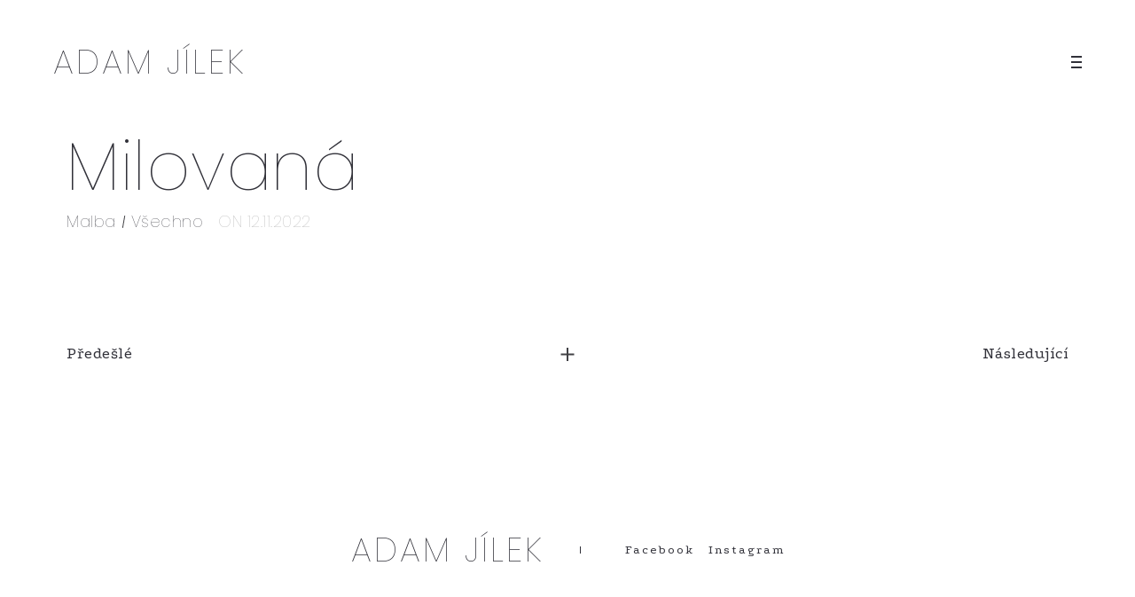

--- FILE ---
content_type: text/html; charset=UTF-8
request_url: https://adamjilek.cz/2022/11/12/milovana/
body_size: 10066
content:
<!DOCTYPE html>
<html lang="cs">
  <head>
    <meta http-equiv="Content-Type" content="text/html; charset=UTF-8" />
    <meta property="og:image" content="https://adamjilek.cz/wp-content/uploads/2022/11/08.jpg" />    <link rel="profile" href="https://gmpg.org/xfn/11">
	<link rel="pingback" href="https://adamjilek.cz/xmlrpc.php">
    
    <meta name="viewport" content="width=device-width, initial-scale=1.0, viewport-fit=cover">
	<link rel="shortcut icon" href="http://adamjilek.cz/wp-content/uploads/2018/11/a.png">
	<link rel="apple-touch-icon-precomposed" href="https://adamjilek.cz/wp-content/themes/air-theme/img/favicon.ico">
        
    <title>Milovaná &#8211; ADAM JÍLEK</title>
<meta name='robots' content='max-image-preview:large' />
		<script type="text/javascript">
		//<![CDATA[
		var AJAX_M = "https://adamjilek.cz/wp-content/plugins/bm-pagebuilder/inc_php/ux-pb-theme-ajax.php";
		//]]>
		</script>
	<link rel='dns-prefetch' href='//fonts.googleapis.com' />
<link rel='dns-prefetch' href='//s.w.org' />
<link rel="alternate" type="application/rss+xml" title="ADAM JÍLEK &raquo; RSS zdroj" href="https://adamjilek.cz/feed/" />
<link rel="alternate" type="application/rss+xml" title="ADAM JÍLEK &raquo; RSS komentářů" href="https://adamjilek.cz/comments/feed/" />
<script type="text/javascript">
window._wpemojiSettings = {"baseUrl":"https:\/\/s.w.org\/images\/core\/emoji\/14.0.0\/72x72\/","ext":".png","svgUrl":"https:\/\/s.w.org\/images\/core\/emoji\/14.0.0\/svg\/","svgExt":".svg","source":{"concatemoji":"https:\/\/adamjilek.cz\/wp-includes\/js\/wp-emoji-release.min.js?ver=6.0.2"}};
/*! This file is auto-generated */
!function(e,a,t){var n,r,o,i=a.createElement("canvas"),p=i.getContext&&i.getContext("2d");function s(e,t){var a=String.fromCharCode,e=(p.clearRect(0,0,i.width,i.height),p.fillText(a.apply(this,e),0,0),i.toDataURL());return p.clearRect(0,0,i.width,i.height),p.fillText(a.apply(this,t),0,0),e===i.toDataURL()}function c(e){var t=a.createElement("script");t.src=e,t.defer=t.type="text/javascript",a.getElementsByTagName("head")[0].appendChild(t)}for(o=Array("flag","emoji"),t.supports={everything:!0,everythingExceptFlag:!0},r=0;r<o.length;r++)t.supports[o[r]]=function(e){if(!p||!p.fillText)return!1;switch(p.textBaseline="top",p.font="600 32px Arial",e){case"flag":return s([127987,65039,8205,9895,65039],[127987,65039,8203,9895,65039])?!1:!s([55356,56826,55356,56819],[55356,56826,8203,55356,56819])&&!s([55356,57332,56128,56423,56128,56418,56128,56421,56128,56430,56128,56423,56128,56447],[55356,57332,8203,56128,56423,8203,56128,56418,8203,56128,56421,8203,56128,56430,8203,56128,56423,8203,56128,56447]);case"emoji":return!s([129777,127995,8205,129778,127999],[129777,127995,8203,129778,127999])}return!1}(o[r]),t.supports.everything=t.supports.everything&&t.supports[o[r]],"flag"!==o[r]&&(t.supports.everythingExceptFlag=t.supports.everythingExceptFlag&&t.supports[o[r]]);t.supports.everythingExceptFlag=t.supports.everythingExceptFlag&&!t.supports.flag,t.DOMReady=!1,t.readyCallback=function(){t.DOMReady=!0},t.supports.everything||(n=function(){t.readyCallback()},a.addEventListener?(a.addEventListener("DOMContentLoaded",n,!1),e.addEventListener("load",n,!1)):(e.attachEvent("onload",n),a.attachEvent("onreadystatechange",function(){"complete"===a.readyState&&t.readyCallback()})),(e=t.source||{}).concatemoji?c(e.concatemoji):e.wpemoji&&e.twemoji&&(c(e.twemoji),c(e.wpemoji)))}(window,document,window._wpemojiSettings);
</script>
<style type="text/css">
img.wp-smiley,
img.emoji {
	display: inline !important;
	border: none !important;
	box-shadow: none !important;
	height: 1em !important;
	width: 1em !important;
	margin: 0 0.07em !important;
	vertical-align: -0.1em !important;
	background: none !important;
	padding: 0 !important;
}
</style>
	<link rel='stylesheet' id='wp-block-library-css'  href='https://adamjilek.cz/wp-includes/css/dist/block-library/style.min.css?ver=6.0.2' type='text/css' media='all' />
<style id='global-styles-inline-css' type='text/css'>
body{--wp--preset--color--black: #000000;--wp--preset--color--cyan-bluish-gray: #abb8c3;--wp--preset--color--white: #ffffff;--wp--preset--color--pale-pink: #f78da7;--wp--preset--color--vivid-red: #cf2e2e;--wp--preset--color--luminous-vivid-orange: #ff6900;--wp--preset--color--luminous-vivid-amber: #fcb900;--wp--preset--color--light-green-cyan: #7bdcb5;--wp--preset--color--vivid-green-cyan: #00d084;--wp--preset--color--pale-cyan-blue: #8ed1fc;--wp--preset--color--vivid-cyan-blue: #0693e3;--wp--preset--color--vivid-purple: #9b51e0;--wp--preset--gradient--vivid-cyan-blue-to-vivid-purple: linear-gradient(135deg,rgba(6,147,227,1) 0%,rgb(155,81,224) 100%);--wp--preset--gradient--light-green-cyan-to-vivid-green-cyan: linear-gradient(135deg,rgb(122,220,180) 0%,rgb(0,208,130) 100%);--wp--preset--gradient--luminous-vivid-amber-to-luminous-vivid-orange: linear-gradient(135deg,rgba(252,185,0,1) 0%,rgba(255,105,0,1) 100%);--wp--preset--gradient--luminous-vivid-orange-to-vivid-red: linear-gradient(135deg,rgba(255,105,0,1) 0%,rgb(207,46,46) 100%);--wp--preset--gradient--very-light-gray-to-cyan-bluish-gray: linear-gradient(135deg,rgb(238,238,238) 0%,rgb(169,184,195) 100%);--wp--preset--gradient--cool-to-warm-spectrum: linear-gradient(135deg,rgb(74,234,220) 0%,rgb(151,120,209) 20%,rgb(207,42,186) 40%,rgb(238,44,130) 60%,rgb(251,105,98) 80%,rgb(254,248,76) 100%);--wp--preset--gradient--blush-light-purple: linear-gradient(135deg,rgb(255,206,236) 0%,rgb(152,150,240) 100%);--wp--preset--gradient--blush-bordeaux: linear-gradient(135deg,rgb(254,205,165) 0%,rgb(254,45,45) 50%,rgb(107,0,62) 100%);--wp--preset--gradient--luminous-dusk: linear-gradient(135deg,rgb(255,203,112) 0%,rgb(199,81,192) 50%,rgb(65,88,208) 100%);--wp--preset--gradient--pale-ocean: linear-gradient(135deg,rgb(255,245,203) 0%,rgb(182,227,212) 50%,rgb(51,167,181) 100%);--wp--preset--gradient--electric-grass: linear-gradient(135deg,rgb(202,248,128) 0%,rgb(113,206,126) 100%);--wp--preset--gradient--midnight: linear-gradient(135deg,rgb(2,3,129) 0%,rgb(40,116,252) 100%);--wp--preset--duotone--dark-grayscale: url('#wp-duotone-dark-grayscale');--wp--preset--duotone--grayscale: url('#wp-duotone-grayscale');--wp--preset--duotone--purple-yellow: url('#wp-duotone-purple-yellow');--wp--preset--duotone--blue-red: url('#wp-duotone-blue-red');--wp--preset--duotone--midnight: url('#wp-duotone-midnight');--wp--preset--duotone--magenta-yellow: url('#wp-duotone-magenta-yellow');--wp--preset--duotone--purple-green: url('#wp-duotone-purple-green');--wp--preset--duotone--blue-orange: url('#wp-duotone-blue-orange');--wp--preset--font-size--small: 13px;--wp--preset--font-size--medium: 20px;--wp--preset--font-size--large: 36px;--wp--preset--font-size--x-large: 42px;}.has-black-color{color: var(--wp--preset--color--black) !important;}.has-cyan-bluish-gray-color{color: var(--wp--preset--color--cyan-bluish-gray) !important;}.has-white-color{color: var(--wp--preset--color--white) !important;}.has-pale-pink-color{color: var(--wp--preset--color--pale-pink) !important;}.has-vivid-red-color{color: var(--wp--preset--color--vivid-red) !important;}.has-luminous-vivid-orange-color{color: var(--wp--preset--color--luminous-vivid-orange) !important;}.has-luminous-vivid-amber-color{color: var(--wp--preset--color--luminous-vivid-amber) !important;}.has-light-green-cyan-color{color: var(--wp--preset--color--light-green-cyan) !important;}.has-vivid-green-cyan-color{color: var(--wp--preset--color--vivid-green-cyan) !important;}.has-pale-cyan-blue-color{color: var(--wp--preset--color--pale-cyan-blue) !important;}.has-vivid-cyan-blue-color{color: var(--wp--preset--color--vivid-cyan-blue) !important;}.has-vivid-purple-color{color: var(--wp--preset--color--vivid-purple) !important;}.has-black-background-color{background-color: var(--wp--preset--color--black) !important;}.has-cyan-bluish-gray-background-color{background-color: var(--wp--preset--color--cyan-bluish-gray) !important;}.has-white-background-color{background-color: var(--wp--preset--color--white) !important;}.has-pale-pink-background-color{background-color: var(--wp--preset--color--pale-pink) !important;}.has-vivid-red-background-color{background-color: var(--wp--preset--color--vivid-red) !important;}.has-luminous-vivid-orange-background-color{background-color: var(--wp--preset--color--luminous-vivid-orange) !important;}.has-luminous-vivid-amber-background-color{background-color: var(--wp--preset--color--luminous-vivid-amber) !important;}.has-light-green-cyan-background-color{background-color: var(--wp--preset--color--light-green-cyan) !important;}.has-vivid-green-cyan-background-color{background-color: var(--wp--preset--color--vivid-green-cyan) !important;}.has-pale-cyan-blue-background-color{background-color: var(--wp--preset--color--pale-cyan-blue) !important;}.has-vivid-cyan-blue-background-color{background-color: var(--wp--preset--color--vivid-cyan-blue) !important;}.has-vivid-purple-background-color{background-color: var(--wp--preset--color--vivid-purple) !important;}.has-black-border-color{border-color: var(--wp--preset--color--black) !important;}.has-cyan-bluish-gray-border-color{border-color: var(--wp--preset--color--cyan-bluish-gray) !important;}.has-white-border-color{border-color: var(--wp--preset--color--white) !important;}.has-pale-pink-border-color{border-color: var(--wp--preset--color--pale-pink) !important;}.has-vivid-red-border-color{border-color: var(--wp--preset--color--vivid-red) !important;}.has-luminous-vivid-orange-border-color{border-color: var(--wp--preset--color--luminous-vivid-orange) !important;}.has-luminous-vivid-amber-border-color{border-color: var(--wp--preset--color--luminous-vivid-amber) !important;}.has-light-green-cyan-border-color{border-color: var(--wp--preset--color--light-green-cyan) !important;}.has-vivid-green-cyan-border-color{border-color: var(--wp--preset--color--vivid-green-cyan) !important;}.has-pale-cyan-blue-border-color{border-color: var(--wp--preset--color--pale-cyan-blue) !important;}.has-vivid-cyan-blue-border-color{border-color: var(--wp--preset--color--vivid-cyan-blue) !important;}.has-vivid-purple-border-color{border-color: var(--wp--preset--color--vivid-purple) !important;}.has-vivid-cyan-blue-to-vivid-purple-gradient-background{background: var(--wp--preset--gradient--vivid-cyan-blue-to-vivid-purple) !important;}.has-light-green-cyan-to-vivid-green-cyan-gradient-background{background: var(--wp--preset--gradient--light-green-cyan-to-vivid-green-cyan) !important;}.has-luminous-vivid-amber-to-luminous-vivid-orange-gradient-background{background: var(--wp--preset--gradient--luminous-vivid-amber-to-luminous-vivid-orange) !important;}.has-luminous-vivid-orange-to-vivid-red-gradient-background{background: var(--wp--preset--gradient--luminous-vivid-orange-to-vivid-red) !important;}.has-very-light-gray-to-cyan-bluish-gray-gradient-background{background: var(--wp--preset--gradient--very-light-gray-to-cyan-bluish-gray) !important;}.has-cool-to-warm-spectrum-gradient-background{background: var(--wp--preset--gradient--cool-to-warm-spectrum) !important;}.has-blush-light-purple-gradient-background{background: var(--wp--preset--gradient--blush-light-purple) !important;}.has-blush-bordeaux-gradient-background{background: var(--wp--preset--gradient--blush-bordeaux) !important;}.has-luminous-dusk-gradient-background{background: var(--wp--preset--gradient--luminous-dusk) !important;}.has-pale-ocean-gradient-background{background: var(--wp--preset--gradient--pale-ocean) !important;}.has-electric-grass-gradient-background{background: var(--wp--preset--gradient--electric-grass) !important;}.has-midnight-gradient-background{background: var(--wp--preset--gradient--midnight) !important;}.has-small-font-size{font-size: var(--wp--preset--font-size--small) !important;}.has-medium-font-size{font-size: var(--wp--preset--font-size--medium) !important;}.has-large-font-size{font-size: var(--wp--preset--font-size--large) !important;}.has-x-large-font-size{font-size: var(--wp--preset--font-size--x-large) !important;}
</style>
<link rel='stylesheet' id='contact-form-7-css'  href='https://adamjilek.cz/wp-content/plugins/contact-form-7/includes/css/styles.css?ver=5.6.3' type='text/css' media='all' />
<link rel='stylesheet' id='google-fonts-Poppins-css'  href='https://fonts.googleapis.com/css?family=Poppins%3A100%2C100italic%2C200%2C200italic%2C300%2C300italic%2Cregular%2Citalic%2C500%2C500italic%2C600%2C600italic%2C700%2C700italic%2C800%2C800italic%2C900%2C900italic&#038;ver=6.0.2' type='text/css' media='all' />
<link rel='stylesheet' id='google-fonts-Podkova-css'  href='https://fonts.googleapis.com/css?family=Podkova%3Aregular%2C500%2C600%2C700%2C800&#038;ver=6.0.2' type='text/css' media='all' />
<link rel='stylesheet' id='ux-interface-shortcode-css-css'  href='https://adamjilek.cz/wp-content/plugins/bm-shortcodes/css/bm-shortcode.css?ver=1.0' type='text/css' media='all' />
<link rel='stylesheet' id='bootstrap-css'  href='https://adamjilek.cz/wp-content/themes/air-theme/styles/bootstrap.css?ver=2.0.0' type='text/css' media='screen' />
<link rel='stylesheet' id='font-awesome-css'  href='https://adamjilek.cz/wp-content/themes/air-theme/functions/theme/css/font-awesome.min.css?ver=4.7.0' type='text/css' media='screen' />
<link rel='stylesheet' id='owl-carousel-css'  href='https://adamjilek.cz/wp-content/themes/air-theme/styles/owl.carousel.css?ver=0.0.1' type='text/css' media='screen' />
<link rel='stylesheet' id='google-fonts-Libre+Baskerville-css'  href='https://fonts.googleapis.com/css?family=Libre+Baskerville%3Aregular%2Citalic%2C700&#038;ver=6.0.2' type='text/css' media='all' />
<link rel='stylesheet' id='photoswipe-css'  href='https://adamjilek.cz/wp-content/themes/air-theme/styles/photoswipe.css?ver=4.0.5' type='text/css' media='screen' />
<link rel='stylesheet' id='photoswipe-default-skin-css'  href='https://adamjilek.cz/wp-content/themes/air-theme/styles/skin/photoswipe/default/default-skin.css?ver=4.0.5' type='text/css' media='screen' />
<link rel='stylesheet' id='airtheme-interface-style-css'  href='https://adamjilek.cz/wp-content/themes/air-theme/style.css?ver=1.7.1' type='text/css' media='screen' />
<style id='airtheme-interface-style-inline-css' type='text/css'>

a, a:hover, a:focus, #header .search-top-btn-class:hover,#header .wpml-translation li a:hover,#header .wpml-translation li .current-language, .current-language .languages-shortname,.comment-form .logged a:hover,.article-cate-a,.pagenums .tw-style-a:hover,
.count-box,.social-like .wpulike .counter a.image:before,.post-meta-social .count, .height-light-ux,.post-categories a,.widget_archive li,.widget_categories li,.widget_nav_menu li,.widget_pages li,
.entry p a,.sidebar_widget a:hover, .archive-tit a:hover,.text_block a,.post_meta > li a:hover, #sidebar a:hover, #comments .comment-author a:hover,#comments .reply a:hover,.fourofour-wrap a,.archive-meta-unit a:hover,.post-meta-unit a:hover, .heighlight,.archive-meta-item a,.author-name,
.carousel-wrap a:hover, .related-post-wrap h3:hover a, .iconbox-a .iconbox-h3:hover,.iconbox-a:hover,.iocnbox:hover .icon_wrap i.fa,.blog-masony-item .item-link:hover:before,.clients_wrap .carousel-btn .carousel-btn-a:hover:before,
.blog_meta a:hover,.breadcrumbs a:hover,.link-wrap a:hover,.archive-wrap h3 a:hover,.more-link:hover,.post-color-default,.latest-posts-tags a:hover,.pagenums .current,.page-numbers.current,.fullwidth-text-white .fullwrap-with-tab-nav-a:hover,.fullwrap-with-tab-nav-a:hover,.fullwrap-with-tab-nav-a.full-nav-actived,.fullwidth-text-white .fullwrap-with-tab-nav-a.full-nav-actived,a.liquid-more-icon.ux-btn:hover,.moudle .iterblock-more.ux-btn:hover,
.gallery-info-property-con a, .grid-meta-a
{ 
	color: #313139; 
}
.tagcloud a:hover,.related-post-wrap h3:before,.single-image-mask,input.idi_send:hover, .iconbox-content-hide .icon_text,.process-bar, .portfolio-caroufredsel-hover
{ 
	background-color: #313139;
}
		
.tagcloud a,.gallery-list-contiune, .author-unit-inn, .archive-bar,.audio-unit,.blog-unit-link-li,.blog-unit-quote,.slider-panel,#main_title_wrap, .promote-wrap,.process-bar-wrap,.post_meta,.pagenumber a,.standard-blog-link-wrap,.blog-item.quote,.portfolio-standatd-tit-wrap:before,.quote-wrap,.entry pre,.text_block pre,.isotope-item.quote .blog-masony-item,.blog-masony-item .item-link-wrap,.pagenumber span,.testimenials,.testimenials .arrow-bg,.accordion-heading,.testimonial-thum-bg,.single-feild,.fullwidth-text-white .iconbox-content-hide .icon_wrap
{ 
	background-color: #F8F8F8; 
}
.progress_bars_with_image_content .bar .bar_noactive.grey
{
  color: #F8F8F8; 
}
body.archive #wrap,.widget_archive li,.widget_categories li,.widget_nav_menu li,.widget_pages li,.widget_recent_entries li,.widget_recent_comments li,.widget_meta li,.widget_rss li,
.nav-tabs,.border-style2,.border-style3,.nav-tabs > li > a,.tab-content,.nav-tabs > .active > a, .nav-tabs > .active > a:hover, .nav-tabs > .active > a:focus,.tabs-v,.single-feild,.archive-unit
{ 
	border-color: #F8F8F8; 
} 
.tab-content.tab-content-v,blockquote
{
	border-left-color: #F8F8F8; 
} 
.tabs-v .nav-tabs > .active > a,.line_grey
{
	border-top-color: #F8F8F8; 
}
		
body,#wrap-outer,#wrap,#search-overlay,#top-wrap,#main,.separator h4, .carousel-control,#login-form.modal .modal-dialog,.nav-tabs > .active > a, .nav-tabs > .active > a:hover, .nav-tabs > .active > a:focus,.tab-content,.filters.filter-floating li a:before,.standard-list-item:hover .portfolio-standatd-tit-wrap:before,.ux-mobile #main-navi-inn 
{ 
	background-color: #FFFFFF;
}
.testimenials span.arrow,.nav-tabs > .active > a, .nav-tabs > .active > a:hover, .nav-tabs > .active > a:focus { 
	border-bottom-color: #FFFFFF; 
}
	.tabs-v .nav-tabs > .active > a
{ 
	border-right-color: #FFFFFF; 
}
.quote-wrap, .mouse-icon,.social-icon-triggle,.carousel-control, .countdown_amount,.countdown_section,.blog-unit-link-li:hover,.blog-unit-link-li:hover a 
{
	color: #FFFFFF; 
}
		
#header,#menu-panel,.page_from_top.header-scrolled #header,.page_from_top.header-scrolling.header-sticky-always #header,#navi-header .sub-menu 
{ 
	background-color: #FFFFFF;
}
		
.page-loading
{ 
	background-color: #FFFFFF;
}
		
::selection { background: #F0E8DF; }
::-moz-selection { background: #F0E8DF; }
::-webkit-selection { background: #F0E8DF; }
		
.logo-h1 
{
	color: #313139; 
}
		
.light-logo .logo-h1,.default-light-logo .logo-h1,.light-logo .ux-woocomerce-cart-a
{
	color: #FFFFFF; 
}
		
#navi-trigger,#header .socialmeida-a, #navi_wrap > ul > li a, #navi_wrap > ul > li a,
.light-logo.default-dark-logo.header-scrolled #navi-trigger, 
.light-logo.default-dark-logo.header-scrolled #header .socialmeida-a, 
.light-logo.default-dark-logo.header-scrolled #navi_wrap > ul > li a,
.light-logo.default-dark-logo.header-scrolled .ux-woocomerce-cart-a,
.default-light-logo.dark-logo.single-portfolio-fullscreen-slider .blog-unit-gallery-wrap .arrow-item, 
.default-light-logo.dark-logo #ux-slider-down,
.default-light-logo.dark-logo.single-portfolio-fullscreen-slider .owl-dots,
.dark-logo .top-slider .carousel-des-wrap-tit-a,
.dark-logo .top-slider .article-cate-a,
.dark-logo .top-slider .owl-dot
{
	color: #313139; 
}	
		
.light-logo #navi-trigger,.default-light-logo.dark-logo.header-scrolled #navi-trigger,
.light-logo #header .socialmeida-a,.default-light-logo.dark-logo.header-scrolled #header .socialmeida-a,
.light-logo #navi_wrap > ul > li a,.default-light-logo.dark-logo.header-scrolled #navi_wrap > ul > li a,
.light-logo .ux-woocomerce-cart-a, .default-light-logo.dark-logo.header-scrolled .ux-woocomerce-cart-a,
.light-logo.single-portfolio-fullscreen-slider .blog-unit-gallery-wrap .arrow-item, .default-light-logo.single-portfolio-fullscreen-slider .blog-unit-gallery-wrap .arrow-item, 
.light-logo #ux-slider-down, .default-light-logo #ux-slider-down,
.light-logo.single-portfolio-fullscreen-slider .owl-dots, .default-light-logo.single-portfolio-fullscreen-slider .owl-dots, .light-logo.single-portfolio-fullscreen-slider .owl-dot.active:before,.default-light-logo.single-portfolio-fullscreen-slider .owl-dot.active:before,
.light-logo .top-slider .carousel-des-wrap-tit-a,
.light-logo .top-slider .article-cate-a,
.light-logo .top-slider .owl-dot
{
	color: #FFFFFF; 
}	
		
#navi a,.menu-panel-inn .socialmeida-a,.menu-panel-inn .socialmeida-a:hover,.search-top-btn-class,#menu-panel .languages-shortname
{
	color: #313139; 
}
		
.title-wrap-tit,.title-wrap-h1,h1,h2,h3,h4,h5,h6,.archive-tit a, .item-title-a,#sidebar .social_active i:hover,.article-cate-a:hover:after,
.portfolio-standatd-tags a[rel="tag"]:hover:after,.nav-tabs > .active > a, .nav-tabs > li > a:hover, .nav-tabs > .active > a:focus, .post-navi-a,.moudle .ux-btn,.mainlist-meta, .mainlist-meta a,carousel-des-wrap-tit-a,
.jqbar.vertical span,.team-item-con-back a,.team-item-con-back i,.team-item-con-h p,.slider-panel-item h2.slider-title a,.bignumber-item.post-color-default,.blog-item .date-block,
.clients_wrap .carousel-btn .carousel-btn-a, .image3-1-unit-tit
{ 
	color:#313139; 
}
.post_social:before, .post_social:after,.title-ux.line_under_over,.gallery-wrap-sidebar .entry, .social-share 
{ 
	border-color: #313139; 
} 
.team-item-con,.ux-btn:before,.title-ux.line_both_sides:before,.title-ux.line_both_sides:after,.galleria-info,#float-bar-triggler,.float-bar-inn,.short_line:after, 
.separator_inn.bg- ,.countdown_section 
{
	background-color: #313139;
}
		
			
body,a,.entry p a:hover,.text_block, .article-tag-label a[rel="tag"]:after,.article-meta-unit-cate > a.article-cate-a:after,.article-cate-a:hover,.text_block a:hover,#content_wrap,#comments,.blog-item-excerpt,.archive-unit-excerpt,.archive-meta-item a:hover,.entry code,.text_block code,
h3#reply-title small, #comments .nav-tabs li.active h3#reply-title .logged,#comments .nav-tabs li a:hover h3 .logged,.testimonial-thum-bg i.fa,.post-navi-go-back-a:focus ,
.header-info-mobile,.carousel-wrap a.disabled:hover,.stars a:hover,.moudle .iterblock-more.ux-btn,.moudle .liquid-more-icon.ux-btn,.fullwrap-block-inn a
{ 
	color: #414145; 
}
.blog-unit-link-li:hover {
	background-color: #414145; 
}
			
		
.article-meta-unit,.article-meta-unit:not(.article-meta-unit-cate) > a,.article-tag-label-tit, .comment-meta,.comment-meta a,.title-wrap-des,.blog_meta_cate,.blog_meta_cate a,.gird-blog-meta,.grid-meta-a:after,.comment-form-cookies-consent
{ 
	color:#ADADAD; 
}
.comment-author:after {
	background-color: #ADADAD; 
}
.blog-item-more-a:hover 
{
	border-color: #ADADAD; 
}
		
.gallery-info-property-tit 
{ 
	color: #313139;
}
		
.gallery-info-property-con,.gallery-info-property-con a:hover 
{ 
	color: #313139;
}
		
.gallery-link-a,.gallery-link-a:hover 
{ 
	color: #313139;
}
		
.list-layout-inside-caption
{ 
	color: #666666;
}
		
.post-navi-single, .arrow-item 
{ 
	color: #313139;
}
		
.comment-box-tit,.comm-reply-title 
{ 
	color: #313139;
}
		
.comm-u-wrap 
{ 
	color: #313139;
}
		
.comment-meta .comment-author,.comment-meta .comment-author-a 
{ 
	color: #313139;
}
		
.filters-a 
{ 
	color: #313139;
}
		
.filters-a:hover,.active > .filters-a,.filters-a:focus
{ 
	color: #313139;
}
		
.tw-style-a.ux-btn,.tw-style-a.ux-btn:hover
{ 
	color: #313139;
}
		
.grid-item-tit,.grid-item-tit-a,.grid-item-tit-a:hover
{ 
	color: #313139;
}
		
.grid-item-cate-a
{ 
 	color: #313139;
}
		
.grid-item-con:after,.product-caption 
{ 
	background-color: #FFFFFF;
}
		
.ux-btn, button, input[type="submit"] 
{ 
	color: #313139;
}
		
.ux-btn:hover,button:hover, input[type="submit"]:hover,.moudle .ux-btn.tw-style-a:hover,.moudle .ux-btn:before,.woocommerce button.button:not(.disabled).alt:hover,.woocommerce-page #content input:not(.disabled).button:hover,.woocommerce a.button:not(.disabled).alt:hover
{ 
	color: #FFFFFF;
}
		
.ux-btn:hover,button:hover, input[type="submit"]:hover,.woocommerce button.button:not(.disabled).alt:hover,.woocommerce-page #content input.button:not(.disabled):hover,.woocommerce a.button:not(.disabled).alt:hover
{ 
	background-color: #313139; border-color: #313139;
}
		
textarea, input[type="text"], input[type="password"], input[type="datetime"], input[type="datetime-local"], input[type="date"], input[type="month"], input[type="time"], input[type="week"], input[type="number"], input[type="email"], input[type="url"], input[type="search"], input[type="tel"], input[type="color"], .uneditable-input 
{ 
	color: #ADADAD;
}
		
.moudle input[type="text"]:focus, .moudle textarea:focus, input:focus:invalid:focus, textarea:focus:invalid:focus, select:focus:invalid:focus, textarea:focus, input[type="text"]:focus, input[type="password"]:focus, input[type="datetime"]:focus, input[type="datetime-local"]:focus, input[type="date"]:focus, input[type="month"]:focus, input[type="time"]:focus, input[type="week"]:focus, input[type="number"]:focus, input[type="email"]:focus, input[type="url"]:focus, input[type="search"]:focus, input[type="tel"]:focus, input[type="color"]:focus, .uneditable-input:focus,
.comment-reply-title:hover
{ 
	color: #313139;
}
		
.widget-container .widget-title, .widget-container .widget-title a 
{ 
	color: #313139;
}
		
.widget-container,.widget-container a ,.widget-container select
{ 
	color: #313139;
}
		
.footer-bar,.footer-bar a,.copyright, .copyright a,.footer-info,.footer-info a,#footer .logo-h1
{ 
	color: #313139; 
}
		
#footer 
{
	background-color: #FFFFFF; 
}
		
.woocommerce div.product div.images .flex-control-thumbs li img
{
	border-color: #CCCCCC; 
}
.flex-control-thumbs li img.flex-active
{
	background-color: #CCCCCC; 
}
		
.logo-h1 { font-family: Poppins; }
		
.logo-h1 { font-weight: 100; font-style: normal;}
		
.navi-trigger-text, #navi-header a,.header-bar-social .socialmeida-a { font-family: Poppins; }
		
.navi-trigger-text, #navi-header a,.header-bar-social .socialmeida-a { font-size: 18px;}
		
.navi-trigger-text, #navi-header a,.header-bar-social .socialmeida-a { font-weight: 100; font-style: normal;}
		
#navi a { font-family: Poppins; }
		
#navi a { font-size: 36px;}
		
#navi a { font-weight: 100; font-style: normal;}
		
body.single .title-wrap-tit,.title-wrap-h1, .archive-grid-item-tit,.title-wrap-meta-a,.archive-grid-item-meta-item,h1,h2,h3,h4,h5,h6
{ 
	font-family: Poppins;
}
		
body.single .title-wrap-tit,.title-wrap-h1, .archive-grid-item-tit,.title-wrap-meta-a,.archive-grid-item-meta-item,h1,h2,h3,h4,h5,h6
{ 
font-weight: 100; font-style: normal;
}
		
body.single .title-wrap-tit,.title-wrap-h1 { font-size: 76px;}
		
body,.single-portfolio-fullscreen-slider .owl-dot.active { font-family: Podkova; }
		
body,.single-portfolio-fullscreen-slider .owl-dot.active { font-weight: normal; font-style: normal; }
		
body { font-size: 18px;}
		
.entry h1,.entry h2,.entry h3,.entry h4,.entry h5,.entry h6, .text_block h1,.text_block h2,.text_block h3,.text_block h4,.text_block h5,.text_block h6,.ux-portfolio-template-intro h1,.ux-portfolio-template-intro h2,.ux-portfolio-template-intro h3,.ux-portfolio-template-intro h4,.ux-portfolio-template-intro h5,.ux-portfolio-template-intro h6,.slider-con-inn h1,.slider-con-inn h2,.slider-con-inn h3,.slider-con-inn h4,.slider-con-inn h5,.slider-con-inn h6,
.infrographic-tit,.bignumber-item
{ 
	font-family: Poppins; 
}
		
.entry h1,.entry h2,.entry h3,.entry h4,.entry h5,.entry h6, .text_block h1,.text_block h2,.text_block h3,.text_block h4,.text_block h5,.text_block h6,.ux-portfolio-template-intro h1,.ux-portfolio-template-intro h2,.ux-portfolio-template-intro h3,.ux-portfolio-template-intro h4,.ux-portfolio-template-intro h5,.ux-portfolio-template-intro h6,.slider-con-inn h1,.slider-con-inn h2,.slider-con-inn h3,.slider-con-inn h4,.slider-con-inn h5,.slider-con-inn h6,
.infrographic-tit,.bignumber-item 
{ 
	font-weight: 100; font-style: normal; 
}
		
.article-meta, .comment-form .logged,.comment-meta,.archive-des,.archive-meta,.title-wrap-des,.blog_meta_cate { font-family: Poppins; }
		
.article-meta, .comment-form .logged,.comment-meta,.archive-des,.archive-meta,.title-wrap-des,.blog_meta_cate { font-weight: 100; font-style: normal; }
		
.gallery-info-property-tit,.comment-author,.comment-author-a { font-family: Poppins; }
		
.gallery-info-property-tit,.comment-author,.comment-author-a { font-weight: 100; font-style: normal; }
		
.gallery-info-property-tit { font-size: 16px;}
		
.gallery-info-property-con { font-family: Poppins; }
		
.gallery-info-property-con { font-weight: 100; font-style: normal; }
		
.gallery-info-property-con { font-size: 18px;}
		
.gallery-link-a { font-size: 26px;}
		
.post-navi-single { font-weight: normal; font-style: normal; }
		
.comment-author { --font-size-comment-author: Mobile;}
		
.filters-li { font-family: Poppins; }
		
.filters-li { font-weight: 100; font-style: normal; }
		
.pagenums { font-family: Poppins; }
		
.pagenums { font-weight: 100; font-style: normal; }
		
.pagenums { font-size: 20px;}
		
.grid-item-tit,.product-caption-title { font-family: Poppins; }
		
.grid-item-tit,.product-caption-title { font-weight: 100; font-style: normal; }
		
.grid-item-cate-a,.woocommerce .product-caption .price { font-size: 16px;}
		
button, input[type="submit"],.ux-btn-text { font-family: Poppins; }
		
button, input[type="submit"],.ux-btn-text { font-weight: 100; font-style: normal; }
		
button, input[type="submit"],.ux-btn-text { font-size: 14px;}
		
body { --font-size-form: Mobile;}
		
.archive-title .title-wrap-tit { font-weight: normal; font-style: normal; }
		
.archive-title .title-wrap-tit { font-size: 70px;}
		
.arvhive-tit { font-weight: normal; font-style: normal; }
		
.arvhive-tit { font-size: 26px;}
		
.widget-title { font-size: 14px;}
		
.widget-container { font-size: 14px;}
		
.footer-info { font-size: 14px;}
		.theme-color-1{color:#D6C5AF;}
.bg-theme-color-1,.promote-hover-bg-theme-color-1:hover,.list-layout-con.bg-theme-color-1{background-color:#D6C5AF;}
.moudle .ux-btn.bg-theme-color-1 { border-color:#D6C5AF; color:#D6C5AF; }
.moudle .ux-btn.bg-theme-color-1-hover:hover{ border-color:#D6C5AF; color:#D6C5AF; }
.theme-color-2{color:#CFBCA6;}
.bg-theme-color-2,.promote-hover-bg-theme-color-2:hover,.list-layout-con.bg-theme-color-2{background-color:#CFBCA6;}
.moudle .ux-btn.bg-theme-color-2 { border-color:#CFBCA6; color:#CFBCA6; }
.moudle .ux-btn.bg-theme-color-2-hover:hover{ border-color:#CFBCA6; color:#CFBCA6; }
.theme-color-3{color:#5ED672;}
.bg-theme-color-3,.promote-hover-bg-theme-color-3:hover,.list-layout-con.bg-theme-color-3{background-color:#5ED672;}
.moudle .ux-btn.bg-theme-color-3 { border-color:#5ED672; color:#5ED672; }
.moudle .ux-btn.bg-theme-color-3-hover:hover{ border-color:#5ED672; color:#5ED672; }
.theme-color-4{color:#0E4792;}
.bg-theme-color-4,.promote-hover-bg-theme-color-4:hover,.list-layout-con.bg-theme-color-4{background-color:#0E4792;}
.moudle .ux-btn.bg-theme-color-4 { border-color:#0E4792; color:#0E4792; }
.moudle .ux-btn.bg-theme-color-4-hover:hover{ border-color:#0E4792; color:#0E4792; }
.theme-color-5{color:#FAE800;}
.bg-theme-color-5,.promote-hover-bg-theme-color-5:hover,.list-layout-con.bg-theme-color-5{background-color:#FAE800;}
.moudle .ux-btn.bg-theme-color-5 { border-color:#FAE800; color:#FAE800; }
.moudle .ux-btn.bg-theme-color-5-hover:hover{ border-color:#FAE800; color:#FAE800; }
.theme-color-6{color:#9FDEDF;}
.bg-theme-color-6,.promote-hover-bg-theme-color-6:hover,.list-layout-con.bg-theme-color-6{background-color:#9FDEDF;}
.moudle .ux-btn.bg-theme-color-6 { border-color:#9FDEDF; color:#9FDEDF; }
.moudle .ux-btn.bg-theme-color-6-hover:hover{ border-color:#9FDEDF; color:#9FDEDF; }
.theme-color-7{color:#9895A5;}
.bg-theme-color-7,.promote-hover-bg-theme-color-7:hover,.list-layout-con.bg-theme-color-7{background-color:#9895A5;}
.moudle .ux-btn.bg-theme-color-7 { border-color:#9895A5; color:#9895A5; }
.moudle .ux-btn.bg-theme-color-7-hover:hover{ border-color:#9895A5; color:#9895A5; }
.theme-color-8{color:#D63F37;}
.bg-theme-color-8,.promote-hover-bg-theme-color-8:hover,.list-layout-con.bg-theme-color-8{background-color:#D63F37;}
.moudle .ux-btn.bg-theme-color-8 { border-color:#D63F37; color:#D63F37; }
.moudle .ux-btn.bg-theme-color-8-hover:hover{ border-color:#D63F37; color:#D63F37; }
.theme-color-9{color:#51515C;}
.bg-theme-color-9,.promote-hover-bg-theme-color-9:hover,.list-layout-con.bg-theme-color-9{background-color:#51515C;}
.moudle .ux-btn.bg-theme-color-9 { border-color:#51515C; color:#51515C; }
.moudle .ux-btn.bg-theme-color-9-hover:hover{ border-color:#51515C; color:#51515C; }
.theme-color-10{color:#42424D;}
.bg-theme-color-10,.promote-hover-bg-theme-color-10:hover,.list-layout-con.bg-theme-color-10{background-color:#42424D;}
.moudle .ux-btn.bg-theme-color-10 { border-color:#42424D; color:#42424D; }
.moudle .ux-btn.bg-theme-color-10-hover:hover{ border-color:#42424D; color:#42424D; }
.navi-bgcolor-default { background-color:#42424D; }
.navi-trigger-text { display: none; }
</style>
<!--[if lte IE 9]>
<link rel='stylesheet' id='airtheme-interface-ie-css'  href='https://adamjilek.cz/wp-content/themes/air-theme/styles/ie.css?ver=6.0.2' type='text/css' media='all' />
<![endif]-->
<script type='text/javascript' src='https://adamjilek.cz/wp-includes/js/jquery/jquery.min.js?ver=3.6.0' id='jquery-core-js'></script>
<script type='text/javascript' src='https://adamjilek.cz/wp-includes/js/jquery/jquery-migrate.min.js?ver=3.3.2' id='jquery-migrate-js'></script>
<link rel="https://api.w.org/" href="https://adamjilek.cz/wp-json/" /><link rel="alternate" type="application/json" href="https://adamjilek.cz/wp-json/wp/v2/posts/1113" /><link rel="EditURI" type="application/rsd+xml" title="RSD" href="https://adamjilek.cz/xmlrpc.php?rsd" />
<link rel="wlwmanifest" type="application/wlwmanifest+xml" href="https://adamjilek.cz/wp-includes/wlwmanifest.xml" /> 
<meta name="generator" content="WordPress 6.0.2" />
<link rel="canonical" href="https://adamjilek.cz/2022/11/12/milovana/" />
<link rel='shortlink' href='https://adamjilek.cz/?p=1113' />
<link rel="alternate" type="application/json+oembed" href="https://adamjilek.cz/wp-json/oembed/1.0/embed?url=https%3A%2F%2Fadamjilek.cz%2F2022%2F11%2F12%2Fmilovana%2F" />
<link rel="alternate" type="text/xml+oembed" href="https://adamjilek.cz/wp-json/oembed/1.0/embed?url=https%3A%2F%2Fadamjilek.cz%2F2022%2F11%2F12%2Fmilovana%2F&#038;format=xml" />
	<script type="text/javascript">
	var ajaxurl = 'https://adamjilek.cz/wp-admin/admin-ajax.php';
	var JS_PATH = "https://adamjilek.cz/wp-content/themes/air-theme/js";
    </script>
			<style type="text/css" id="wp-custom-css">
			.pum-form--style-default button {

    font-size: 18px;
    margin: 10px 0 0;
    padding: 0px 5px;
    cursor: pointer;

}		</style>
		  </head>
  
  <body class="post-template-default single single-post postid-1113 single-format-gallery default-dark-logo pswp-light-skin responsive-ux navi-hide dark-logo header-sticky gallery-show-social-share-body preload">
  	
    <div class="wrap-all">
      <div id="jquery_jplayer" class="jp-jplayer"></div><div id="wrap-outer">      
      
<header id="header" class="">

    <div id="header-main">
    
        <div class="container-fluid">

                        <span id="navi-trigger">
                <span class="navi-trigger-text">
                    <span class="navi-trigger-text-menu navi-trigger-text-inn">MENU</span>
                    <span class="navi-trigger-text-close navi-trigger-text-inn">ZAVŘÍT</span>
                </span>
                <span class="navi-trigger-inn">
                    <span class="navi-trigger-hamberg-line navi-trigger-hamberg-line1"></span>
                    <span class="navi-trigger-hamberg-line navi-trigger-hamberg-line2"></span>
                    <span class="navi-trigger-hamberg-line navi-trigger-hamberg-line3"></span>
                </span>
            </span>

                        
            <div class="navi-logo">

                <div class="logo-wrap">
                    <div id="logo"><a class="logo-a" href="https://adamjilek.cz/" title="ADAM JÍLEK"><div class="logo-h1">ADAM JÍLEK</div></a></div>                </div><!--End logo wrap-->
                 
            </div>
        
        </div>
        
    </div><!--End header main-->
    
</header>
<div id="menu-panel">

    <div class="menu-panel-inn fullscreen-wrap">
     
        <nav id="navi">
            <div id="navi-wrap" class="menu-menu-1-container"><ul class="menu clearfix"><li id="menu-item-732" class="external menu-item menu-item-type-post_type menu-item-object-page menu-item-home menu-item-732"><a href="https://adamjilek.cz/">Portfolio</a></li>
<li id="menu-item-735" class="external menu-item menu-item-type-post_type menu-item-object-page menu-item-735"><a href="https://adamjilek.cz/aktuality/">Aktuality</a></li>
<li id="menu-item-734" class="external menu-item menu-item-type-post_type menu-item-object-page menu-item-734"><a href="https://adamjilek.cz/o-mne/">O mně</a></li>
<li id="menu-item-733" class="external menu-item menu-item-type-post_type menu-item-object-page menu-item-733"><a href="https://adamjilek.cz/ke-stazeni/">Katalog</a></li>
<li id="menu-item-736" class="external menu-item menu-item-type-post_type menu-item-object-page menu-item-736"><a href="https://adamjilek.cz/kontakt/">Kontakt</a></li>
</ul></div><!--End #navi_wrap-->
        </nav>
        <div id="menu-panel-bottom" class="container-fluid"> 
            <div class="menu-panel-bottom-left col-md-3 col-sm-3 col-xs-3">
                                <div class="search-top-btn-class">
                    <span class="fa fa-search"></span>
                    <form class="search_top_form"  method="get" action="https://adamjilek.cz/">
                        <input type="search" id="s" name="s" class="search_top_form_text" placeholder="Type and Hit Enter">
                    </form>
                </div> 
                            </div>
            <div class="menu-panel-bottom-right col-md-9 col-sm-9 col-xs-9">
                                <section class="socialmeida-mobile">
        
                    	
    <ul class="socialmeida clearfix">                       
            <li class="socialmeida-li">
            <a title="Facebook" href="https://www.facebook.com/adamjilekart/?ref=br_rs" class="socialmeida-a">
                <span class=""></span> <span class="socialmeida-text">Facebook</span>
            </a>
        </li>
            <li class="socialmeida-li">
            <a title="Instagram" href="http://www.instagram.com/adamjilek_art/" class="socialmeida-a">
                <span class=""></span> <span class="socialmeida-text">Instagram</span>
            </a>
        </li>
        </ul>
        
                </section>
                            </div>
        </div>
    </div>	
</div>		
	  <div id="wrap">
	<div id="content">

		        
                        
            
			<div class="content_wrap_outer fullwrap-layout"><div class="fullwrap-layout-inn">            
            <div id="content_wrap" class="">
                
                                
                
                <article id="post-1113" class="container post-1113 post type-post status-publish format-gallery has-post-thumbnail hentry category-malba category-vsechno post_format-post-format-gallery">
                
                    
    <div class=" title-wrap">
        <div class="title-wrap-con">
            <h1 class="title-wrap-tit">Milovaná</h1>
                            <div class="article-meta clearfix">				<span class="article-meta-unit article-meta-unit-cate">
			<a href="https://adamjilek.cz/category/vsechno/malba/" title="View all posts in Malba" class="article-cate-a">Malba</a>  <a href="https://adamjilek.cz/category/vsechno/" title="View all posts in Všechno" class="article-cate-a">Všechno</a>				</span>
			 <span class="article-meta-unit article-meta-date"><span class="article-meta-date-on ">ON </span>12.11.2022</span>    </div>
                    </div>
    </div>    
                    
					    <div class="entry"></div><!--End entry-->
<!--Post navi-->
<div class="blog-unit-meta-bottom">
    <nav class="post-navi-single row">
        <div class="container">
                            <div class="post-navi-unit post-navi-unit-prev col-sm-5 col-md-5 col-xs-4">
                    <a href="https://adamjilek.cz/2022/11/12/dalmatin/" title="Dalmatin" class="arrow-item arrow-prev"><span class="navi-arrow"></span><span class="navi-title-tag">Předešlé</span><span class="navi-title-img"><img width="150" height="150" src="https://adamjilek.cz/wp-content/uploads/2022/11/09-150x150.jpg" class="attachment-thumbnail size-thumbnail wp-post-image" alt="" /></span></a>
                </div>
            			
            <div class="post-navi-go-back col-sm-2 col-md-2 col-xs-4">
                <a class="post-navi-go-back-a " href="#" data-postid="1113"><span class="post-navi-go-back-a-inn"></span></a>
            </div>
            
                            <div class="post-navi-unit post-navi-unit-next col-sm-5 col-md-5 col-xs-4">
                    <a href="https://adamjilek.cz/2022/11/12/cyklus-prazdnota/" title="Cyklus prázdnota" class="arrow-item arrow-next"><span class="navi-arrow"></span><span class="navi-title-tag">Následující</span><span class="navi-title-img"><img width="150" height="150" src="https://adamjilek.cz/wp-content/uploads/2022/11/07-150x150.jpg" class="attachment-thumbnail size-thumbnail wp-post-image" alt="" loading="lazy" /></span></a>
                </div>
                    </div>
    </nav>
</div>                    
                </article><!--end article-->
                
                 
            </div><!--End content_wrap-->

                            
            </div>

</div><!--End content_wrap_outer-->        
            
    </div><!--End content-->
	
      <footer id="footer" class="footer-cols-layout">

    <div class="footer-info">
    <div class="footer-container">
                        <div class="span6">
                    <div id="logo-footer"><a href="https://adamjilek.cz/" title="ADAM JÍLEK"><div class="logo-h1">ADAM JÍLEK</div></a></div>                </div>
                <div class="span6">
                    	<div class="footer-social">
		<ul class="socialmeida clearfix">						
			
			<li class="socialmeida-li">
                <a title="Facebook" href="https://www.facebook.com/adamjilekart/?ref=br_rs" class="socialmeida-a">
                    <span class=""></span> <span class="socialmeida-text">Facebook</span>
                </a>
            </li>
			
			<li class="socialmeida-li">
                <a title="Instagram" href="http://www.instagram.com/adamjilek_art/" class="socialmeida-a">
                    <span class=""></span> <span class="socialmeida-text">Instagram</span>
                </a>
            </li>
				</ul>
	</div>
                </div>
                </div>
</div>    <div class="container-fluid back-top-wrap "><div id="back-top"></div></div>
</footer>

      </div><!--End wrap -->	  
	  	</div><!--End wrap-outer-->
</div><!--End wrap-all-->    <div class="video-overlay modal">
        <span class="video-close"></span>
    </div><!--end video-overlay-->

	  <script type='text/javascript' src='https://adamjilek.cz/wp-content/plugins/contact-form-7/includes/swv/js/index.js?ver=5.6.3' id='swv-js'></script>
<script type='text/javascript' id='contact-form-7-js-extra'>
/* <![CDATA[ */
var wpcf7 = {"api":{"root":"https:\/\/adamjilek.cz\/wp-json\/","namespace":"contact-form-7\/v1"}};
/* ]]> */
</script>
<script type='text/javascript' src='https://adamjilek.cz/wp-content/plugins/contact-form-7/includes/js/index.js?ver=5.6.3' id='contact-form-7-js'></script>
<script type='text/javascript' src='https://adamjilek.cz/wp-content/plugins/bm-shortcodes/js/jquery.collageplus.min.js?ver=0.3.3' id='jquery-collageplus-js'></script>
<script type='text/javascript' src='https://adamjilek.cz/wp-content/plugins/bm-shortcodes/js/bm-shortcode.js?ver=1.0.0' id='ux-shortcode-js-js'></script>
<script type='text/javascript' src='https://adamjilek.cz/wp-content/themes/air-theme/js/jquery.jplayer.min.js?ver=2.2.0' id='jquery-jplayer-min-js'></script>
<script type='text/javascript' src='https://adamjilek.cz/wp-content/themes/air-theme/js/sticky-kit.min.js?ver=1.0.0' id='airtheme-interface-sticky-js'></script>
<script type='text/javascript' src='https://adamjilek.cz/wp-includes/js/comment-reply.min.js?ver=6.0.2' id='comment-reply-js'></script>
<script type='text/javascript' src='https://adamjilek.cz/wp-content/themes/air-theme/js/main.js?ver=1.9.7.5' id='airtheme-interface-main-js'></script>
<script type='text/javascript' src='https://adamjilek.cz/wp-content/themes/air-theme/js/custom.theme.js?ver=1.0.0' id='airtheme-interface-theme-js'></script>
		<div class="pswp" tabindex="-1" role="dialog" aria-hidden="true">

            <div class="pswp__bg"></div>
        
            <div class="pswp__scroll-wrap">
        
                <div class="pswp__container">
                    <div class="pswp__item"></div>
                    <div class="pswp__item"></div>
                    <div class="pswp__item"></div>
                </div>
        
                <div class="pswp__ui pswp__ui--hidden">
        
                    <div class="pswp__top-bar">
        
                        <div class="pswp__counter"></div>
        
                        <button class="pswp__button pswp__button--close" title="Close"></button>
        
                        <button class="pswp__button pswp__button--share" title="Share"></button>
        
                        <button class="pswp__button pswp__button--fs" title="Toggle fullscreen"></button>
        
                        <button class="pswp__button pswp__button--zoom" title="Zoom in/out"></button>
        
                        <div class="pswp__preloader">
                            <div class="pswp__preloader__icn">
                              <div class="pswp__preloader__cut">
                                <div class="pswp__preloader__donut"></div>
                              </div>
                            </div>
                        </div>
                    </div>
        
                    <div class="pswp__share-modal pswp__share-modal--hidden pswp__single-tap">
                        <div class="pswp__share-tooltip"></div> 
                    </div>
        
                    <button class="pswp__button pswp__button--arrow--left" title="Previous">
                    </button>
        
                    <button class="pswp__button pswp__button--arrow--right" title="Next">
                    </button>
        
                    <div class="pswp__caption">
                        <div class="pswp__caption__center"></div>
                    </div>
        
                </div>
        
            </div>
        
        </div>
        
  </body>
</html>

--- FILE ---
content_type: text/css
request_url: https://adamjilek.cz/wp-content/themes/air-theme/style.css?ver=1.7.1
body_size: 26014
content:
/*
Theme Name: Air Theme
Theme URI: https://themeforest.net/user/seatheme/portfolio
Author:  SeaTheme
Author URI: http://www.seatheme.net
Text Domain: air-theme
Domain Path: /languages
Description:  Portfolio Air lightweight WordPress Theme
Version: 1.9.9.3
License: GNU General Public License
License URI: license.zip
Tags: one-column, two-columns, left-sidebar, right-sidebar, custom-background, custom-colors, custom-header, custom-menu, editor-style, featured-image-header, featured-images, full-width-template, microformats, post-formats, rtl-language-support, sticky-post, theme-options, translation-ready


Designed & Handcrafted by SeaTheme team
All files, unless otherwise stated, are released under the GNU General Public License
version 3.0 (http://www.gnu.org/licenses/gpl-3.0.html)
  
Change log:
1.0 20161005

-------------------------------------------
  CSS MAP
-------------------------------------------

  0. General & Reset for bootstrp 
    0.1 Reset, set default style, css3 general...
    0.2 page loading

  1. Header 
    1.1 General 
    1.2 Logo
    1.3 WPML, Social icons
    1.4 Menu  
    1.5 Responsive Layout

  2. Footer
    2.1 general

  3. Main / List
    3.1 ganeral space 
    3.2 owl carousel
    3.3 Main list
    3.4 archive
    3.5 sidebar 
    3.6 Widgets
    3.7 Masonry Blog

  4. Post / content template
    4.0 Title wrap
    4.1 post types
    4.2 Gallery post Template
    4.3 Post meta
    4.4 Comment / contact form 
  
  5. Shortcodes, PageBuilder & Plugins override
    5.1 Button
    5.2 PageBuilder
    5.3 Social Networks Share button
    5.4 Slider Dot/Arrow 
    5.5 Others

  6. Theme Default Color

  7. Tinymce/Editor Compatible 
  
  8. Responsive (media query)
  
--------------------------------
*/



/*----------------------------------------------- 

           General & Reset for bootstrp  

-------------------------------------------------*/

/* 0.1 Reset, set default style... */
*,input[type="search"],input.search_top_form_text[type="text"],input[type="text"].textboxsearch { 
  box-sizing:border-box;-webkit-box-sizing:border-box;-moz-box-sizing: border-box; 
} 
html { 
  font-size:62.5%;
  -webkit-font-smoothing: antialiased; -webkit-text-size-adjust: 100%;
  -moz-osx-font-smoothing: grayscale;
  text-rendering: optimizeLegibility;
}
body { 
  position: relative; margin: 0; overflow-x: hidden; line-height: 1.5; 
} 
a, a:hover, a:focus, select:focus,textarea:focus, input[type="text"]:focus,input[type=email]:focus,input[type="search"]:focus,input[type="password"]:focus,input[type="submit"]:focus,button:focus { 
  text-decoration:none; outline:none; 
} 
ol, ul { 
  list-style: none;outline:none; 
}
ul{ 
  margin-left:0;
}
li{ 
  list-style:none
}
img {
  max-width: 100%; height: auto;
}
/* Grid */
.container-fluid { 
  position:relative; width: 100%; padding-left: 60px; padding-right: 60px;
}
.container, .col-xs-1, .col-sm-1, .col-md-1, .col-lg-1, .col-xs-2, .col-sm-2, .col-md-2, .col-lg-2, .col-xs-3, .col-sm-3, .col-md-3, .col-lg-3, .col-xs-4, .col-sm-4, .col-md-4, .col-lg-4, .col-xs-5, .col-sm-5, .col-md-5, .col-lg-5, .col-xs-6, .col-sm-6, .col-md-6, .col-lg-6, .col-xs-7, .col-sm-7, .col-md-7, .col-lg-7, .col-xs-8, .col-sm-8, .col-md-8, .col-lg-8, .col-xs-9, .col-sm-9, .col-md-9, .col-lg-9, .col-xs-10, .col-sm-10, .col-md-10, .col-lg-10, .col-xs-11, .col-sm-11, .col-md-11, .col-lg-11, .col-xs-12, .col-sm-12, .col-md-12, .col-lg-12 {
  padding-left: 20px; padding-right: 20px;
}
.row {
  margin-left: -20px; margin-right: -20px;
}
.middle-ux {
position:relative; top:50%; 
-webkit-transform: translate(0,-50%);
-moz-transform: translate(0,-50%);
-ms-transform: translate(0,-50%);
transform: translate(0,-50%);
}
.center-ux,
.title-ux.line_both_sides.center,
.title-ux.line_under_over.center {
  position:relative; left:50%; 
-webkit-transform: translate(-50%,0);
-moz-transform: translate(-50%,0);
-ms-transform: translate(-50%,0);
transform: translate(-50%,0);
}
.centered-ux{
position:relative; left:50%; top: 50%; 
-webkit-transform: translate(-50%,-50%);
-moz-transform: translate(-50%,-50%);
-ms-transform: translate(-50%,-50%);
transform: translate(-50%,-50%);
}
/*Main font*/
body,h1,h2,h3,h4,h5,h6,.single-portfolio-fullscreen-slider .owl-dot.active {
  font-family: 'Poppins', sans-serif; font-style: normal; font-weight: 300; letter-spacing: 0.5px; 
}
h1,h2,h3,h4,h5,h6,#navi a {
  font-family: 'Libre Baskerville', serif; font-weight: 700; 
}
body,.ux-btn-text {
  font-size: 18px; font-style: normal; font-weight: 300; 
}
input, textarea, select, button, legend, input[type="submit"], button { 
  font: inherit; font-size: 14px;
}
/* Menu font size */
#navi {
  font-size: 36px;
}
#navi-header a {
  font-size: 18px;
}
/*Logo*/
.logo-h1 {
  font-size: 38px; font-weight: normal; font-style: normal; letter-spacing: 3px;
}
/*content page and others*/
#content_wrap .entry,.entry li,.text_block li,.article-meta-unit,.gallery-info-property-li  { 
  line-height: 1.6; 
}

/*  Form Style */

textarea, input[type="text"], input[type="password"], input[type="datetime"], input[type="datetime-local"], input[type="date"], input[type="month"], 
input[type="time"], input[type="week"], input[type="number"], input[type="email"], input[type="url"], input[type="search"], input[type="tel"], 
input[type="color"], .uneditable-input,input[type="submit"],button, .ux-btn { 
  width:100%; border-radius:0; border: none; border: 1px solid currentColor; margin-bottom:20px; padding: 10px;
  height: 40px; width: 100%; letter-spacing: 0px; 
  box-shadow:none; -webkit-appearance: none; background:none; color: #313139;
}
input,select,textarea{-moz-border-radius: 0px; -webkit-border-radius:0px; border-radius:0px; }
input[type="text"],input[type="search"],input[type="password"],textarea { -webkit-appearance: none; }
legend,iframe{ border:none; }
p,form,ul,ol,h1, h2, h3, h4, h5, h6,input[type="radio"], input[type="checkbox"]{ margin:0; padding:0;}
select, textarea, input[type="text"], input[type="password"], input[type="datetime"], input[type="datetime-local"], input[type="date"], 
input[type="month"], input[type="time"], input[type="week"], input[type="number"], input[type="email"], input[type="url"], input[type="search"], 
input[type="tel"], input[type="color"], .uneditable-input { margin:0; }
select { -webkit-appearance: none; -moz-appearance: none; appearance: none; text-indent: 1px; text-overflow: ''; width: 100%; height: 40px; line-height: 40px; font-size: 16px; font-size: 1.6rem; padding: 0; background: none; background-image: url(img/select.png); background-position: 100% 50%; background-repeat: no-repeat; background-size: 6px 12px; border: none; border-bottom: 2px solid currentColor; }
input[type="email"]:focus {
  box-shadow: none; color: inherit;
}
textarea { 
  height:75px; line-height: 1.5;
}
button, input[type="submit"],.ux-btn {
  width: auto; height: 40px; line-height: 38px; margin-top: 10px; padding: 0 15px; border: 1px solid currentColor;
}
.ux-btn:hover,input[type="submit"]:hover,button:hover {
  background-color: currentColor;
}

/* theme's wrap */
.no-scroll {
  overflow: hidden;
}
#wrap-outer { 
  position: relative; left: 0; z-index: 100; width: 100%;
}
.wrap-all {
  overflow: hidden;
}
#wrap { 
  position: relative; top: 0; max-width: 100%; width: 100%;  min-height: calc(100vh - 140px);
}
.fullwidth-ux #wrap { 
  max-width:100%; 
}
.clear { 
  clear:both; 
}
.container-inn {
  width: 800px; margin-left: auto; margin-right: auto;
}
.disable-hover {
  pointer-events: none;
}
.container .container {
  padding-left: 0; padding-right: 0; width: auto;
}
.container .container.page-template-intro-left-list-right {
  width: 100%;
}

/* General css3*/
.fullscreen-wrap {
  height: 500px; height: 100vh;
}
.ux-background-img {
  background-position: 50% 50%; background-repeat: no-repeat; -webkit-background-size:cover; background-size:cover;
}
.touchevents body[class*="Safari"] .ux-background-img,
.touchevents body[class*="FBview"] .ux-background-img {
  background-attachment: scroll;
}
.preload * {
-webkit-transition: none !important;
-moz-transition: none !important;
-ms-transition: none !important;
transition: none !important;
}
body.header-sticky:not(.ux-bordered) #header,
#navi-trigger,
.ux-mobile #wrap-outer,
#wrap,
#header:before,
.post-meta-social-li .share,
#menu-panel,
li.menu-item-has-children>a:before,
.tagcloud a,
#sidebar .social_active i, 
.pagenums a, 
.post-carousel-pagination a,
.tp-bullets.simplebullets.round .bullet,
.flex-slider-wrap .flex-control-paging li a,
.top-search-icon,
.carousel-indicators li, 
.tw-style-a,
.blog-unit-meta a,
.share .icon,
.sidebar_widget a,
textarea,.blog-unit-link-li-a,
.shortcode-img-caption,
.mainlist-meta .social-bar:hover .post_social,
.no-touchevents .owl-prev,.no-touchevents .owl-next,
.navi-title-img,.navi-title-tag,
#woocomerce-cart-side .fa,
.filters .filters-a:after,
#ux-slider-down:before,#ux-slider-down:after,
.grid-item-con:after, 
.filter-sticky .filters,
.post-navi-go-back-a,
.filter-num,
.video-overlay,
.blog-unit-video-play,
.container-masonry .grid-item-inside, 
.woocommerce .button
{
-webkit-transition: all .5s;
-moz-transition: all .5s;
transition: all .5s; 
}  

.collage-caption,
.hover-scale,
#back-top,#back-top.backtop-shown,#back-top:before, #back-top:after,
.owl-prev:before,.owl-next:before,
.owl-prev:after,.owl-next:after,
.navi-trigger-inn:after,.navi-trigger-inn:before, 
.search_top_form:after,
.img-zoom-in .lazy-loaded,
.gallery-link-a:after,
#navi li.menu-item > a:before,
.socialmeida-text:after,
.footer-menu a:before,
#navi_wrap a:before,
.pagenums .tw-style-a:after,
.nav-tabs > li > a:after,
.navi-trigger-text,
.navi-trigger-hamberg-line,
.ux-woo-cart-wrap
{
-webkit-transition: -webkit-transform .5s;
-moz-transition: -moz-transform .5s;
transition: transform .5s;
}
.head-meta-icon, #sidebar .post_social a,
button, input[type="submit"],
.blog-unit-link-li,
.ux-bag {
-webkit-transition: background-color .5s;
-moz-transition: background-color .5s;
transition: background-color .5s; 
}
.logo-invert,
.with-video-cover .title-wrap-con,
.carousel-des-wrap-inn,
.team-item-con-back, 
.owl-nav,
.fullwrap-block .twitter-mod:before,
.product-caption,
.single-fullwidth-slider-carousel-img,
.single-portfolio-fullwidth-slider .size-all,
.top-slider .owl-dot,
#search-overlay,
.touchevents .swipe-tips {
-webkit-transition: opacity 0.5s;
-moz-transition: opacity 0.5s;
transition: opacity 0.5s;
}
.carousel-des-wrap-tit-a,
.portfolio-standatd-tags a[rel="tag"],
.portfolio-standatd-tit-a,  
#navi a,
#navi-wrap-mobile a,
.search-top-btn-class,
.blog-item-main h2 a,.blog_meta a,
.article-cate-a,.gallery-info-property-item>a,.article-tag-label a[rel="tag"],.author-tit-a, .comment-author-a,.comment-meta .reply,.comment-form .logged a,.gird-blog-tit-a,.grid-meta-a {
-webkit-transition: color 0.5s;
-moz-transition: color 0.5s;
transition: color 0.5s; 
}
#navi ul li ul.sub-menu, 
#navi ul li ul.sub-menu li,
.search_top_form {
-webkit-transition: opacity 250ms ease-in-out;
-moz-transition: opacity 250ms ease-in-out;
transition: opacity 250ms ease-in-out; 
}
.fullwrap-block { display: block;}
.fullwrap-block .owl-stage-outer {width: 100%;}


/*  0.2 page loading */
.page-loading,.page-loading.visible {
  -webkit-transition: all .4s;
  -moz-transition: all .4s;
  transition: all .4s;
}
.page-loading {
  position: fixed; z-index: 9999; left: 0; top: 0; right: 0px; bottom: 0px; 
  opacity: 0; visibility: hidden;
  
}
.page-loading.visible {  
  opacity: 1; visibility: visible; 
} 
.page-loading.visible ~ #wrap-outer #header, 
.page-loading.visible ~ #wrap-outer #content,
.page-loading.visible ~ #wrap-outer #footer {
  opacity: 0;  
  -webkit-transition: all .5s;
  -moz-transition: all .5s;
  transition: all .5s;
}
.page-loading.visible ~ #wrap-outer #header {
  -webkit-transform: translateY(-140px);
  -moz-transform: translateY(-140px);
  -ms-transform: translateY(-140px);
  transform: translateY(-140px);
}
.page-loading-inn { 
  position: relative; width: 100%; height: 100%;
}
.page-loading-transform,
.ux-loading-transform {
  position: absolute; top: 50%; left:0; line-height: 36px; text-align: center; width: 100%;
  -webkit-transform: translateY(-50%);
  -moz-transform: translateY(-50%); 
  -ms-transform: translateY(-50%);
  transform: translateY(-50%);
} 
.page-loading ~ #wrap-outer #content,
.page-loading ~ #wrap-outer #footer {
  opacity: 1;  
  -webkit-transition: all .5s;
  -moz-transition: all .5s;
  transition: all .5s;
}
.page-loading ~ #wrap-outer #content {
  -webkit-transition: all .5s .5s;
  -moz-transition: all .5s .5s;
  transition: all .5s .5s; 
}
.page-loading ~ #wrap-outer #header {
  -webkit-transform: translateY(0);
  -moz-transform: translateY(0);
  -ms-transform: translateY(0);
  transform: translateY(0);
}
.page-loading .loading-transform {
 margin-top: 0;
}
.page-loading .site-loading-logo img {
  max-height: 120px; max-width: 240px; width: auto; height: auto;
}
.search-loading {
  position: relative;
}
.search-loading:after,
.search-loading:before {
  content: '.'; position: absolute; left: -5px;
  -webkit-animation:SearchLoadingBrething 1s infinite ease-in-out;
  -moz-animation:SearchLoadingBrething 1s infinite ease-in-out; 
  animation:SearchLoadingBrething 1s infinite ease-in-out;
}
.search-loading:before{
  left: 5px; animation-delay: .2s;
}
@-webkit-keyframes SearchLoadingBrething {
  0%{ opacity: .1; }
  50%{ opacity: 1; }
  100%{ opacity: .2; }
}
@-moz-keyframes SearchLoadingBrething {
  0%{ opacity: .1; }
  50%{ opacity: 1; }
  100%{ opacity: .2; }
}
@keyframes SearchLoadingBrething {
  0%{ opacity: .1; }
  50%{ opacity: 1; }
  100%{ opacity: .2; }
}

/* Image Lazy */
.ux-lazyload-wrap {
  position: relative; display: block; background-color: #f0f0f0;
}
.ux-lazyload-img {
  position: absolute; left: 0; top: 0; max-width: 100%; width: 100%; height: auto;
}
.brick-content img.ux-lazyload-img { 
  position: absolute!important; 
}
.ux-lazyload-bgimg {
  position: absolute; left: -1px; right: -1px; bottom: -1px; top: -1px; 
}
.lazy-hidden {
  opacity: 0;
}
.animated,
.lazy-loaded {
  -webkit-animation-duration: 1s;
  animation-duration: 1s;
  -webkit-animation-fill-mode: forwards;
  animation-fill-mode: forwards;
}
@-webkit-keyframes fadeIn {
  0% {
    opacity: 0; 
  }
  100% {
    opacity: 1; 
  }
}

@keyframes fadeIn {
  0% {
    opacity: 0; 
  }
  100% {
    opacity: 1; 
  }
}
.lazy-loaded {
  -webkit-animation-name: fadeIn;
  animation-name: fadeIn;
}

/*----------------------------------------------- 

              1. Header 

-------------------------------------------------*/

/*  1.1 General  */
#header {
  position: absolute; z-index: 9990; width: 100%; left: 0; top: 0; right: 0;
}
.page_from_top #header {
  background: none;
 }
.logo-light,
.light-logo .logo-dark,
.default-light-logo .logo-dark,
.default-light-logo.dark-logo .logo-light,
.default-light-logo.header-scrolled .logo-dark,
.default-dark-logo.header-scrolled .logo-light,
.default-light-logo.dark-logo.header-scrolled .logo-dark {
  display: none;
}
.light-logo .logo-light,
.default-light-logo .logo-light,
.default-light-logo.dark-logo .logo-dark,
.default-dark-logo.header-scrolled .logo-dark,
.default-light-logo.header-scrolled .logo-light {
  display: inline-block;
}

/* Default Height 140 */
.logo-wrap,
#header-main > .container-fluid,
#header-main > .container,
#header,
#logo,
.logo-a {
  height: 140px; line-height: 140px; 
} 
#wrap {
  padding-top: 140px;
}
.page_from_top #wrap {
   padding-top: 0;
}

/*  Scrolled */
.header-sticky-always #header {
  position: fixed; width: auto;
}
body.header-sticky.header-scrolling #header { 
  -webkit-transform: translateY(-80px);
  -moz-transform: translateY(-80px);
  transform: translateY(-80px); 
}
body.header-sticky.header-scrolled #header {
  position: fixed; z-index: 9999; 
  -webkit-transform: translateY(0);
  -moz-transform: translateY(0);
  transform: translateY(0); 
} 
body.header-sticky.header-scrolled.admin-bar #header,
body.header-sticky-always.admin-bar #header {
  top: 32px;
}
body.header-scrolled .logo-wrap,
body.header-scrolled #header-main > .container-fluid,
body.header-scrolled #header-main > .container,
body.header-scrolled #header,
body.header-scrolled #logo,
body.header-scrolled .logo-a,
body.header-scrolling .logo-wrap,
body.header-scrolling #header-main > .container-fluid,
body.header-scrolling #header-main > .container,
body.header-scrolling #header,
body.header-scrolling #logo,
body.header-scrolling .logo-a {
  height: 80px; line-height: 80px;
}
body.header-scrolled .logo-image,
body.header-scrolling .logo-image {
  max-height:80px;
}


/* Start from page top*/
body.start-from-top.page #wrap-outer {
  padding-top: 0!important;
}


/*  1.2 Logo  */

.navi-logo {
  float: left;
}
#logo { 
  display: inline-block; z-index: 10; font-size: 0; 
}
.logo-not-show-txt {
  display: none;
}
.logo-a {
  position: relative; white-space: nowrap; display: inline-block; overflow: hidden; 
}
.logo-a > * {
  vertical-align: middle;
} 
.logo-image { 
  height:auto; width: auto; max-width: 240px; max-height: 120px; vertical-align: middle;
} 
.logo-invert {
  opacity: 0; position: absolute; left: 0; right: 0; top: 0; bottom: 0; 
}
body[class*="Safari"].header-scrolled #logo {
  display: block;
}
/*  1.3 WPML */
.wpml-translation li {
  display: inline-block; height: 80px; line-height: 80px; margin-right: 10px;
}
.wpml-translation li {
  line-height: 20px; height: auto;
}
.wpml-translation img,.languages-name {
  display: none;
}
.languages-shortname {
 text-transform: uppercase;
}
.wpml-container {
  position: absolute; bottom: 0; width: 100%;
}
.wpml-tip {
  padding: 0 10px;
} 
#header .wpml-translation {
  float: right; margin: 0 0 0 30px;
}
body.ux-mobile #header .wpml-translation {
  display: none;
}
#header .current-language .languages-shortname {
  font-weight: bold;
}

/* Search */
.search-top-btn-class .fa {
  cursor: pointer;
}
.search_top_form {
  display: inline-block; opacity: 0; position: relative; line-height: 40px;
}
.search_top_form_shown.search_top_form {
  opacity: 1;
}
.search_top_form:after {
  position: absolute; content: ''; left: 10px; bottom: 0; height: 1px; width: 100%; background-color: currentColor;
  -webkit-transform-origin: 0 0; 
  transform-origin: 0 0; 
  -webkit-transform: scaleX(0);
  transform: scaleX(0);
}
.search_top_form_shown.search_top_form:after {
  -webkit-transform: scaleX(1);
  transform: scaleX(1);
}
.search-top-btn-class .fa-search {
  line-height: 40px; vertical-align: middle;
}
input[type="search"].search_top_form_text {
  border: none; padding-left: 10px; pointer-events:none;
}
.search_top_form_shown input[type="search"].search_top_form_text {
  pointer-events:auto;
}

/* Social icons */
.socialmeida-a {
  display: inline-block; position: relative; line-height: 40px; height: 40px; text-align: center; 
}
.socialmeida-li img {
  max-width: 40px; 
}
.socialmeida {
  text-align: right; 
} 
.socialmeida-li {
  display: inline-block; margin-left: 15px;
}
.header-bar-social .socialmeida-li {
  margin-left: 0;
}
.socialmeida-a {
  text-align: left;
} 
.socialmeida-a .fa {
  width: 40px; height: 40px; line-height: 39px; text-align: center; font-size: 24px; 
}
.footer-info .socialmeida-li {
  display: inline-block; margin: 0 6px;
}
.footer-info .span6:first-child .socialmeida-li {
  margin-right: 10px; margin-left: 0;
}
.footer-info .span6:first-child .socialmeida-li:last-child {
  margin-right: 0;
}
.footer-info .span6:last-child .socialmeida-li {
  margin-left: 10px; margin-right: 0;
}
.footer-info .socialmeida-a {
  width: auto; height: auto; line-height: 1.5;
}

/* cart on navi */
.ux-woo-cart-wrap { position: relative;  top:50%; float: right; margin-top: -14px; margin-left: 20px; line-height: 1; }
.ux-woocomerce-cart-a { display: none; line-height: 1; }
.ux-woocomerce-cart-a .ux-bag { position: relative; }
.woocomerce-cart-number { position: absolute; z-index: 9; font-family: arial; top:50%; right: -7px; margin-top: -13px; width: 14px; height: 14px; line-height: 15px; text-align: center; font-size: 8px; border-radius: 100%; color: #fff; background-color: #333; }
.ux-bag-path { stroke-width: 1; stroke: currentColor; fill:none; stroke-miterlimit:10; }
.ux-woo-cart-wrap svg { position: relative; top: 3px; }
.ux-woocomerce-cart-a:hover,.ux-woocomerce-cart-a:focus { color: currentColor; }
.ux-woocomerce-cart-a:hover { animation:carTshake .3s infinite ease-in-out; }
@keyframes carTshake {
  0%{opacity:1; transform: translateY(0); }
  50%{opacity:.9; transform: translateY(-2px); }
  100%{opacity:1; transform: translateY(0);}
}
.ux-woo-wrap > .row {
  margin-right: 0; margin-left: 0;
}
.ux-woo-icon-hide.ux-woo-icon-hide{
  display: none; transform: scale(0);
}
.ux-woo-cart-wrap:not(.ux-woo-icon-hide) {
  -webkit-animation:ScaleZoomIn .3s 1 ease normal both;
  animation:ScaleZoomIn .3s 1 ease normal both;
}
@-webkit-keyframes ScaleZoomIn {
  0%{display: none;-webkit-transform: scale(0);}
  100%{display: block;-webkit-transform: scale(1);}
}
@keyframes ScaleZoomIn {
  0%{display: none;transform: scale(0);}
  100%{display: block;transform: scale(1);}
}


/* 1.4 Menu */ 

/* 1.4.1 Menu hide */

#menu-panel {
  position: absolute; z-index: 0; top: 0; right: 0; left: 0; 
  -webkit-transform: translateY(-100vh);
  -moz-transform: translateY(-100vh); 
  -ms-transform: translateY(-100vh); 
  transform: translateY(-100vh);
} 
.menu-panel-inn {
  width: 100%; padding: 140px 50px 120px; overflow: auto; position: relative; display: table;
  -webkit-overflow-scrolling: touch;
}
.show_mobile_menu #menu-panel {
  -webkit-transform: translateY(0);
  -moz-transform: translateY(0); 
  -ms-transform: translateY(0); 
  transform: translateY(0); 
  will-change: transform;
}
.show_mobile_menu .menu-panel-inn {
  display: table;
}
.show_mobile_menu #menu-panel {
  z-index: 999;
} 
.show_mobile_menu #wrap { 
  -webkit-transform: translateY(100vh);
  -moz-transform: translateY(100vh); 
  -ms-transform: translateY(100vh); 
  transform: translateY(100vh); 
  will-change: transform;
} 
#menu-panel-bottom {
  position: absolute; bottom: 0; left: 0; right: 0; height: 120px; padding: 0 20px; opacity: 0;
  -webkit-transition: opacity .1s 0s;
  -moz-transition: opacity .1s 0s;
  -ms-transition: opacity .1s 0s;
  transition: opacity .1s 0s;
}
.show_mobile_menu #menu-panel-bottom {
  opacity: 1;
  -webkit-transition: opacity .3s 1s;
  -moz-transition: opacity .3s 1s;
  -ms-transition: opacity .3s 1s;
  transition: opacity .3s 1s;
}
#navi {
  display: table-cell; vertical-align: middle; text-align: center; 
}
#navi-wrap {
  display: inline-block; text-align: left;
}
.sub-menu {
  display: none;
}
#menu-panel-bottom .search-top-btn-class,
#menu-panel-bottom .socialmeida {
  line-height: 120px;
}
.submenu-icon {
  display: none;
}
.menu-item-has-children > a {
  position: relative; cursor: pointer;
}
.menu-item-has-children > a:after {
  content: ''; display: inline-block; width: 4px; height: 4px; border-radius: 100%; margin-left: 4px; background-color: currentColor;
}
.menu-item-back-a.archive-arrow {
  float: none;
}
.menu-item-back-a {
  -webkit-transform: rotate(180deg);
  -moz-transform: rotate(180deg);
  -ms-transform: rotate(180deg);
  transform: rotate(180deg);
}

#navi-trigger {
  display: none; position: relative; top:50%; float: right; margin-top: -8px; z-index: 10; cursor: pointer; height: 16px;  
}
.navi-trigger-inn {
  display: block; position: absolute; right: 0; top: 0; width: 12px; height: 16px; 
}
.navi-trigger-hamberg-line {
  width: 12px; height: 2px; position: absolute; top: 50%; right: 0; margin-top: -1px; background-color: currentColor;
}
.navi-trigger-hamberg-line {
  -webkit-transform-origin: 50% 50%;
  -moz-transform-origin: 50% 50%;
  -ms-transform-origin: 50% 50%;
  transform-origin: 50% 50%;
}
body:not(.show_mobile_menu) .navi-trigger-hamberg-line {
  -webkit-transform-origin: 100% 0;
  -moz-transform-origin: 100% 0;
  -ms-transform-origin: 100% 0;
  transform-origin: 100% 0;
  -webkit-transition: -webkit-transform .2s;
  -moz-transition: -moz-transform .2s;
  transition: transform .2s;
}
.navi-trigger-text-inn > span {
  display: inline-block;
}
.navi-trigger-text-close,
.show_mobile_menu .navi-trigger-text-menu,
.show_mobile_menu .navi-trigger-text-close,
.navi-trigger-text-menu {
  opacity: 0;
  -webkit-transition: opacity .3s .3s;
  -moz-transition: opacity .3s .3s;
  -ms-transition: opacity .3s .3s;
  transition: opacity .3s .3s; 
}
.show_mobile_menu .navi-trigger-text-close,
.navi-trigger-text-menu {
  opacity: 1; 
}
.navi-trigger-hamberg-line1,.navi-trigger-hamberg-line3,
.video-close:after,.video-close:before,
.modal-content .close-btn:before,.modal-content .close-btn:after,
.menu-panel-close:before, .menu-panel-close:after {
  content: ''; font-size: .1px; position: absolute; height: 2px; width: 100%; top: -9px; left: 0; background-color: currentColor;
  -webkit-transform: rotate(0deg);
  -moz-transform: rotate(0deg);
  -ms-transform: rotate(0deg);
  transform: rotate(0deg);
}
.navi-trigger-hamberg-line1 {
  top: 2px;
}
.navi-trigger-hamberg-line3 {
  top: 14px; 
}
.show_mobile_menu .navi-trigger-hamberg-line1 { 
  -webkit-transform:translateY(6px) rotate(45deg) scaleX(1.3333)!important;
  -moz-transform:translateY(6px) rotate(45deg) scaleX(1.3333)!important;
  -ms-transform:translateY(6px) rotate(45deg) scaleX(1.3333)!important;
  transform:translateY(6px) rotate(45deg) scaleX(1.3333)!important;
}
.show_mobile_menu .navi-trigger-hamberg-line3 {
  -webkit-transform:translateY(-6px) rotate(-45deg) scaleX(1.3333)!important;
  -moz-transform:translateY(-6px) rotate(-45deg) scaleX(1.3333)!important;
  -ms-transform:translateY(-6px) rotate(-45deg) scaleX(1.3333)!important;
  transform:translateY(-6px) rotate(-45deg) scaleX(1.3333)!important;
} 
.video-close:after,.video-close:before,
.menu-panel-close:before, .menu-panel-close:after,
.modal-content .close-btn:before,.modal-content .close-btn:after { 
  -webkit-transform: translateY(14px) rotate(-45deg);
  -moz-transform: translateY(14px) rotate(-45deg);
  -ms-transform: translateY(14px) rotate(-45deg);
  transform: translateY(14px) rotate(-45deg);
  
}
.show_mobile_menu .navi-trigger-hamberg-line2 { 
  background:none;
} 
.video-close:after,
.menu-panel-close:after,
.modal-content .close-btn:after {
  -webkit-transform: translateY(14px) rotate(45deg);
  -moz-transform: translateY(14px) rotate(45deg);
  -ms-transform: translateY(14px) rotate(45deg);
  transform: translateY(14px) rotate(45deg);
}
.navi-trigger-text {
  display: block; height: 100%; line-height: 1; min-width: 120px; letter-spacing: 4px; text-align: right;
}
.navi-trigger-text-inn {
  position: absolute; display: inline-block; left: auto; right: 26px; top: 50%; margin-top: 1px;
  -webkit-transform: translateY(-50%);
  -moz-transform: translateY(-50%);
  -ms-transform: translateY(-50%);
  transform: translateY(-50%);
}
body:not(.show_mobile_menu) #navi-trigger:hover .navi-trigger-text {
  -webkit-transform: translateX(-4px);
  -moz-transform: translateX(-4px);
  -ms-transform: translateX(-4px);
  transform: translateX(-4px);
}


/* 1.4.2 Menu show */
.heade-meta {
  float: right;
}
.navi-show:not(.ux-mobile) #navi-trigger {
  display: none!important;
}
body:not(.ux-mobile).navi-center .heade-meta {
  position: absolute; z-index: 0; left: 0; right: 0; top:0; bottom: 0;
}
body:not(.ux-mobile).navi-center #header-main > .container-fluid {
  padding-left: 0; padding-right: 0; margin-left: 40px; margin-right: 40px; width: auto;
}
body:not(.ux-mobile).navi-center #header-main > .container {
  position: relative;
}
#navi-header { 
  display: inline-block; float: right;
}
.navi-center #navi-header {
  float: none;
}
#navi-header>div>ul>li {
  margin-left: 30px; float: left;
}
body:not(.ux-mobile) .header-bar-social {
  float: right; margin-right: 20px;
}
#navi-header .sub-menu {
  position: absolute; top: auto; line-height: 30px; margin-top: -40px; padding: 10px; margin-left: -10px;
}
.non_bg_header #navi-header .sub-menu {
  background: none;
}
.header-scrolled #navi-header .sub-menu {
  margin-top: 0;
}
#navi-header li:hover > .sub-menu {
  display: block;
}
#search-overlay-close {
  position: absolute; right: 60px; top: 60px; width: 40px; height: 40px; cursor: pointer;
}
.menu-panel-close {
  position: relative; left: 4px; top: 14px; width: 30px; height: 30px;
}
#navi-header .sub-menu > li { 
  position:relative; 
}
#navi-header .sub-menu .sub-menu { 
  right:-125px; width:120px; 
}
#navi-header>div>ul>li:last-child  .sub-menu .sub-menu  {
  right: 100%;
}
/*  
 1.5 Responsive layout
*/

.ux-mobile .navi-logo {
  text-align: left; 
}
.ux-mobile .navi-main {
  height: auto!important;
} 
.ux-mobile #header-main > .container-fluid,
.ux-mobile #header-main > .container {
  position:static; 
} 

/*  Body Responsive */
.ux-mobile.show_mobile_menu body {
  overflow-y: hidden; height: 100vh; 
}
.ux-mobile .theme-parallax {
  -webkit-transform: translate3d(0px, 0px, 0px)!important;
  -moz-transform: translate3d(0px, 0px, 0px)!important;
  -ms-transform: translate3d(0px, 0px, 0px)!important;
  transform: translate3d(0px, 0px, 0px)!important;
}   
.ux-mobile.responsive-ux .mainlist-des-wrap, 
.ux-mobile.responsive-ux .archive-text-wrap {
  bottom: 20px; left: 20px; right: 20px;
}
.ux-mobile #back-top {
  display: none;
}


 
/*----------------------------------------------- 

  2. Footer 

-------------------------------------------------*/
/* 2.1 General*/

#footer {
  position: fixed; z-index: -1; bottom:0; left: 0; right: 0; 
}
.footer-info {
  opacity: 0; letter-spacing: 2px;
}
#footer.ux-hide-footer {
  display: none;
}
#footer.footer-cols-layout {
  text-align: left;
}
#footer.footer-centered .footer-info,
.ux-mobile #footer .footer-info {
  text-align: center; 
}
#footer.footer-centered #logo-footer {
  display: inline-block;
}
.footer-info .footer-container {
  display: table; height: 200px; margin: auto;
}
.footer-info .footer-container > [class*="span"],
.foot-one-col {
  display: table-cell; float: none; vertical-align: middle; width: 50%; margin-bottom: 0; margin-left: 0; 
}
.foot-one-col {
  width: 100%;
}
#footer.footer-cols-layout .footer-info .footer-container,
#footer.footer-cols-layout .footer-info .footer-container > [class*="span"] { 
   width: auto;
}
#footer.footer-centered .footer-info .footer-container,
.ux-mobile .footer-info .footer-container  {
  height: auto; padding-top: 30px; padding-bottom: 30px; 
}
#footer.footer-centered .footer-info .footer-container > [class*="span"],
.ux-mobile .footer-info .footer-container > [class*="span"]  {
  display: block; width: 100%; margin-left: 0; margin-top: 10px;
}
#footer.footer-cols-layout .footer-menu li:last-child {
  margin-right: 0;
}
.logo-footer-img {
  max-width: 200px; max-height: 60px;
}
.footer-menu > ul > li ul {
  display: none;
}
#footer.footer-centered .footer-menu > ul > li,
.ux-mobile #footer .footer-menu > ul > li {
  display: inline-block; margin-right: 4px; margin-left: 4px;
} 
.footer-menu li {
  line-height: 24px; display: inline-block; margin: 0 11px;
}
.footer-cols-layout .footer-info-unit:nth-child(2) .footer-menu li {
  margin-right: 0;
}
.footer-cols-layout .footer-info-unit:nth-child(1) .footer-menu li {
  margin-left: 0;
}
.footer-cols-layout .footer-span6.footer-info-unit {
    width: 50%;
}

/* back top btn */
.container-fluid.back-top-wrap {
  position: fixed; z-index: 999; bottom: 47px; left: auto; right: 82px; height: 0; width: auto;
}
#back-top {
  position: absolute; right: -16px; bottom: 20px; overflow: hidden; width: 40px; height: 60px; cursor: pointer;
  -webkit-transform: scaleX(0);
  -moz-transform: scaleX(0);
  -ms-transform: scaleX(0);
  transform: scaleX(0);
}
#back-top:before, #back-top:after,
#ux-slider-down:before,#ux-slider-down:after {
  content: ''; position: absolute; left: 0; top: 50%; margin-top: -1px; width: 20px; height: 2px; background-color: currentColor;
  -webkit-transform-origin: 21px 0;
  -moz-transform-origin: 21px 0;
  -ms-transform-origin: 21px 0;
  transform-origin: 21px 0;
}
#back-top:after,#ux-slider-down:after {
  left: 20px;
  -webkit-transform-origin: 3px 0;
  -moz-transform-origin: 3px 0;
  -ms-transform-origin: 3px 0;
  transform-origin: 3px 0;
}
#back-top:hover:before,#ux-slider-down:hover:before,.touchevents #ux-slider-down:before { 
  -webkit-transform:translate(2px,-15px) rotate(-60deg);
  -moz-transform:translate(2px,-15px) rotate(-60deg);
  -ms-transform:translate(2px,-15px) rotate(-60deg);
  transform:translate(2px,-15px) rotate(-60deg);
}
#back-top:hover:after,#ux-slider-down:hover:after,.touchevents #ux-slider-down:after {
  -webkit-transform:translate(2px,-12px) rotate(60deg);
  -moz-transform:translate(2px,-12px) rotate(60deg);
  -ms-transform:translate(2px,-12px) rotate(60deg);
  transform:translate(2px,-12px) rotate(60deg);

}
#back-top.backtop-shown {
  -webkit-transform: scaleX(1);
  -moz-transform: scaleX(1);
  -ms-transform: scaleX(1);
  transform: scaleX(1);
}

/*----------------------------------------------- 

      3. Main / list page

-------------------------------------------------*/

 

/* 3.1  General Title Style  */
 
/* Top slider */
.top-slider {
  position: relative; 
}
.top-slider .carousel-des-wrap-inn {
  position: absolute!important; z-index: 9; left: 50%; bottom: 40px; height: auto;
}
.top-slider .owl-carousel,
.top-slider .carousel-img-wrap,
.top-slider .carousel-des-wrap {
  height: 400px; height: 100vh;
}
.top-slider .owl-dot { 
  opacity: .5;
}
.top-slider .owl-dot:hover,
.top-slider .owl-dot.active {
  opacity: 1;
}
.top-slider .carousel-des {
  position: static; opacity: 0;
  -webkit-transform: translateY(20px);
  -moz-transform: translateY(20px);
  transform: translateY(20px);
}
.top-slider .owl-item.active .carousel-des { 
  opacity: 1;
  -webkit-transform: translateY(0);
  -moz-transform: translateY(0);
  transform: translateY(0);
}
.top-slider .carousel-des {
  -webkit-transition: all 2s .3s;
  -moz-transition: all 2s .3s;
  transition: all 2s .3s;
}


/* Text slider */
.top-slider.top-slider-text {
  position: relative; height: 400px; height: calc(100vh - 80px);
}
.mask-clip-title .title-wrap-tit { 
  position: relative; font-weight: bolder; font-weight: 900;line-height: 1; background-attachment: fixed;background-size: cover;
  font-size: 90px!important;
  -webkit-text-fill-color: transparent;
  -webkit-background-clip: text;
}
.slider-headding {
  font-weight: bolder; font-weight: 900; 
} 
.text-slider-inn.middle-ux {
  top: 54%
}
.slider-con {
  width: 100%; text-align:center; margin-top: 10px; padding-left: 10%; padding-right: 10%;
}
.slider-image {
  min-height:100%; 
}
.slider-headding-1 {
  font-size: 72px; font-size: 6vw;
}
.slider-headding-2 {
  font-size: 60px; font-size: 5vw;
}
.slider-headding-3 {
  font-size: 48px; font-size: 4vw;
}
.slider-headding-4 {
  font-size: 36px; font-size: 3vw;
}
.slider-headding-5 {
  font-size: 24px; font-size: 2vw;
}
.slider-headding-6 {
  font-size: 1em; font-size: 1vw;
}
.text-slider-inn {
  padding: 0 12%;
}
.slider-headding {
  line-height: 1; padding: 10px 0;
}
.top-slider .slider-headding {
  text-align: center;
}
.headding-with-bg.slider-headding {
  background-size: cover;
}
.no-backgroundcliptext .headding-with-bg.slider-headding {
  background-size: 0 0;
}
.headding-with-bg.slider-headding {
  background-attachment: fixed; background-repeat: no-repeat; color: transparent; -webkit-text-fill-color: transparent; background-clip: text; -webkit-background-clip: text;
}
body[class*="Safari"] .headding-with-bg.slider-headding,
body[class*="Safari"] .mask-clip-title .title-wrap-tit,
body[class*="Firefox"] .headding-with-bg.slider-headding,
body[class*="Firefox"] .title-masking,
body[class*="FBview"] .headding-with-bg.slider-headding,
body[class*="FBview"] .mask-clip-title .title-wrap-tit {
  background-attachment: scroll; 
}
body[class*="Safari"] .headding-with-bg.slider-headding,
body[class*="Safari"] .mask-clip-title .title-wrap-tit { 
  background-position-y: 1px;
}
.backgroundcliptext body[class*="Firefox"] .headding-with-bg.slider-headding,
.backgroundcliptext body[class*="Firefox"] .title-masking {
  background-size: auto auto; 
}
.headding-center { text-align: center; }
.headding-right { text-align: right; }

/*  3.2 owl carousel */
 
.owl-carousel {
  display: inline-block;
}
.carousel-img {
  height: 100%;
}
.owl-theme .owl-controls {
  margin-top: 0;
}
.owl-carousel button,
.owl-carousel button:hover,
.owl-carousel button:focus {
  background-color: transparent; border: none;
}
.owl-carousel.owl-drag .owl-item {
    -ms-touch-action: inherit;
    touch-action: inherit;
}

/* 3.3 Main list(Page Template) */

.lightbox-img-hide {
  visibility: hidden; width: 100%;
}

/* Introduction Above List */
.ux-template-intro-center {
  text-align: center;
}
.top-slider ~ #content .container-masonry {
  margin-top: 20px;
}

/* Left Introduction & Right Filter */
.ux-has-filter .page-template-intro-left-list-right {
  display: table;
}
.ux-has-filter .page-template-intro-left-list-right > .ux-portfolio-template-intro,
.ux-has-filter .page-template-intro-left-list-right > .filters-wrap {
  display: table-cell; width: 50%; vertical-align: bottom;
}
.page-template-intro-left-list-right > .filters {
  text-align: right;
}
.page-template-intro-left-list-right > .filters li.filters-li:last-child {
  margin-right: 0;
}
.ux-has-filter .page-template-intro-left-list-right .filters-wrap {
  text-align: right;
}
.ux-has-filter .page-template-intro-left-list-right .filters {
  margin-bottom: 0; line-height: 30px;
}
.intro-wrap-sub {
  display: none; 
  opacity: 0; 
}
.intro-wrap-sub.active {
  display: block;
  opacity: 1;
  -webkit-animation: filter-intro-fadeIn .9s 0s 1 ease normal both;
  animation: filter-intro-fadeIn .9s 0s 1 ease normal both;
}
@keyframes filter-intro-fadeIn {
  0%{ opacity: 0; display: none; }
  100%{ opacity: 1; display: block; }
}

/* Introduction In List */

/* Isotope List */
.grid-item {
  width: 100%; float: left;
}
.grid-item--width2 {
  width: 100%;
}
.grid-item-inside {
  overflow: hidden; position: relative; 
}
.container-masonry .grid-item-inside {
  opacity: 0; 
  -webkit-transform: translateY(200px);
  -moz-transform: translateY(200px);
  transform: translateY(200px);
}
.container-masonry[data-template="blog-masonry"] .grid-item-inside,
.container-masonry .grid-item-inside.grid-show { 
  opacity: 1;
  -webkit-transform: translateY(0);
  -moz-transform: translateY(0);
  transform: translateY(0);
}
.grid-item-tit {
  line-height: 1; cursor: pointer;
}
.grid-item-tit-a {
  display: block;
}
.grid-item-cate {
  display: inline-block; margin-bottom: 10px;
}
.ux-portfolio-template-hide-cate .grid-item-cate,
.blog-hide-categroy .gird-blog-cate,
.blog-hide-date .gird-blog-date {
  display: none;
}
.masonry-list .ux-lazyload-wrap:after {
  content: ''; position: absolute; z-index: -1; bottom: 0; right: 0; background-color: #f0f0f0;
}
.grid-item-con,
.grid-item-con:after {
  position: absolute; left: 0; top: 0; right: 0; bottom: 0; z-index: 9; 
}
.grid-item-con:after {
  content: ''; z-index: 0; background-color: #fff; 
  -webkit-transform:scale(1.3);
  -moz-transform:scale(1.3);
  -ms-transform:scale(1.3);
  transform:scale(1.3);
}
.grid-mask-boxed-left .grid-item-con:after,
.grid-mask-boxed-center .grid-item-con:after {
  animation:boxed-effect-anti .5s 0s 1 ease normal both;
}
.no-touchevents .grid-mask-boxed-left .grid-item-con:hover:after,
.no-touchevents .grid-mask-boxed-center .grid-item-con:hover:after,
.touchevents .grid-mask-boxed-left .grid-item-con.air-hover:after,
.touchevents .grid-mask-boxed-center .grid-item-con.air-hover:after {
  -webkit-animation:boxed-effect .9s 0s 1 ease normal both;
  -moz-animation:boxed-effect .9s 0s 1 ease normal both;
  animation:boxed-effect .9s 0s 1 ease normal both;
}
.no-touchevents .grid-mask-boxed-left .grid-item-big .grid-item-con:hover:after,
.no-touchevents .grid-mask-boxed-left .grid-item-long .grid-item-con:hover:after,
.no-touchevents .grid-mask-boxed-left .grid-item-tall .grid-item-con:hover:after,
.no-touchevents .grid-mask-boxed-center .grid-item-big .grid-item-con:hover:after,
.no-touchevents .grid-mask-boxed-center .grid-item-long .grid-item-con:hover:after,
.no-touchevents .grid-mask-boxed-center .grid-item-tall .grid-item-con:hover:after,
.touchevents .grid-mask-boxed-left .grid-item-big .grid-item-con.air-hover:after,
.touchevents .grid-mask-boxed-left .grid-item-long .grid-item-con.air-hover:after,
.touchevents .grid-mask-boxed-left .grid-item-tall .grid-item-con.air-hover:after,
.touchevents .grid-mask-boxed-center .grid-item-big .grid-item-con.air-hover:after,
.touchevents .grid-mask-boxed-center .grid-item-long .grid-item-con.air-hover:after,
.touchevents .grid-mask-boxed-center .grid-item-tall .grid-item-con.air-hover:after { 
  -webkit-animation: boxed-effect 1.1s 0s 1 ease normal both;
  -moz-animation: boxed-effect 1.1s 0s 1 ease normal both;
  animation: boxed-effect 1.1s 0s 1 ease normal both;
}
@-webkit-keyframes boxed-effect {
  0%{ -webkit-transform:scale(1.5); opacity: 0; } 
  40%{ -webkit-transform:scale(1.5); opacity: 1; }
  70%{ -webkit-transform:scale(1.5); opacity: 1; }
  100%{ -webkit-transform:scale(1); opacity: 1; }
} 
@-moz-keyframes boxed-effect {
  0%{ -moz-transform:scale(1.5); opacity: 0; } 
  40%{ -moz-transform:scale(1.5); opacity: 1; }
  70%{ -moz-transform:scale(1.5); opacity: 1; }
  100%{ -moz-transform:scale(1); opacity: 1; }
}
@keyframes boxed-effect {
  0%{ transform:scale(1.5); opacity: 0; } 
  40%{ transform:scale(1.5); opacity: 1; }
  70%{ transform:scale(1.5); opacity: 1; }
  100%{ transform:scale(1); opacity: 1; }
} 
@keyframes boxed-effect-anti {
  0%{ opacity: 1; }
  100%{ opacity: 0; }
} 
.grid-mask-filled-left .grid-item-con:after,
.grid-mask-filled-center .grid-item-con:after {
  opacity: 0;
  -webkit-transform:scale(1);
  -moz-transform:scale(1);
  -ms-transform:scale(1);
  transform:scale(1); 
}
.no-touchevents .grid-mask-filled-left .grid-item-con:hover:after,
.no-touchevents .grid-mask-filled-center .grid-item-con:hover:after,
.touchevents .grid-mask-filled-left .grid-item-con.air-hover:after,
.touchevents .grid-mask-filled-center .grid-item-con.air-hover:after { 
  opacity: 1;
  -webkit-transform:scale(1.6);
  -moz-transform:scale(1.6);
  -ms-transform:scale(1.6);
  transform:scale(1.6); 
}
.grid-item-con-text {
  opacity: 0;
  -webkit-transition: opacity .3s;
  -moz-transition: opacity .3s;
  transition: opacity .3s;
}
.no-touchevents .grid-item .grid-item-con:hover .grid-item-con-text,
.touchevents .grid-item .grid-item-con.air-hover .grid-item-con-text {
  opacity: 1; 
  -webkit-transition: opacity .5s .3s;
  -moz-transition: opacity .5s .3s;
  transition: opacity .5s .3s;
}
.touchevents .grid-item .grid-item-con.air-hover .grid-item-con-text {
  z-index: 1000;
}
.touchevents .container-masonry:not(.ux-has-filter) .grid-item-cate,
.touchevents .container-masonry:not(.ux-has-filter) .grid-item-cate-a {
  pointer-events: none;
}
.touchevents .grid-item-con-text {
  display: none; pointer-events: none;
}
.touchevents .grid-item-con.air-hover .grid-item-con-text {
  display: block; pointer-events: auto;
}
.ux-portfolio-full.ux-portfolio-spacing-10 {
  padding-left: 10px; padding-right: 10px; 
}
.ux-portfolio-full.ux-portfolio-spacing-40 {
  padding-left: 40px; padding-right: 40px; 
}
.ux-portfolio-spacing-10 .masonry-list {
  margin: -5px; 
} 
.ux-portfolio-spacing-40 .masonry-list {
  margin: -20px; 
}
.filter-scrolled .content_wrap_outer {
  padding-top: 60px;
}
.grid-inn {
   position: relative; z-index: 9; text-align: left;
}
.grid-item {
  overflow: hidden; float: left;
}
.ux-portfolio-spacing-10 .masonry-list:not(.masonry-grid) .grid-item-inside {
  margin: 5px;
}
.ux-portfolio-spacing-40 .masonry-list:not(.masonry-grid) .grid-item-inside {
  margin: 20px;
}
.grid-item-con:after {
  margin: 20px;
}
.ux-portfolio-5col .grid-item-con:after,
.ux-portfolio-6col .grid-item-con:after {
  margin: 10px;
}
.filter-in-grid .ux-lazyload-wrap,
.ux-portfolio-spacing-none .ux-lazyload-wrap,
.filter-in-grid .grid-item-con:after {
  background: none;
}
.filter-in-grid .filters {
  margin-top: 40px;
}
.grid-mask-boxed-center .grid-item-con,
.grid-item-con {
  text-align: center;
}
.grid-item-mask-link {
  position: absolute; display: block; z-index: 999; left: 0; right: 0; top: 0; bottom: 0;
}
.grid-item-con-text {
  position: absolute; z-index: 9; top:50%; left: 50%; width: 100%; padding: 10px 40px;
  -webkit-transform: translate(-50%,-50%);
  -moz-transform: translate(-50%,-50%);
  -ms-transform: translate(-50%,-50%);
  transform: translate(-50%,-50%);
}
.img-zoom-in .grid-item-con-text,
.img-zoom-in .grid-item-con:after,
.mouseover-none .grid-item-con-text,
.mouseover-none .grid-item-con:after {
  display: none;
}
.img-zoom-in .grid-item-inside:hover .lazy-loaded {
  -webkit-transform: scale(1.1) rotate(2deg);
  -moz-transform: scale(1.1) rotate(2deg); 
  transform: scale(1.1) rotate(2deg);
}
.grid-mask-boxed-left .grid-item-con-text,
.grid-mask-filled-left .grid-item-con-text {
  left: 50px; right: 50px; text-align: left; width: auto; padding: 0;
  -webkit-transform: translate(0,-50%);
  -moz-transform: translate(0,-50%);
  -ms-transform: translate(0,-50%);
  transform: translate(0,-50%);
}
.grid-item-con-text-tit-shown {
  position: relative; z-index: 7; padding: 20px; margin-bottom: 20px;
}
.grid-list-tit-shown-center .grid-item-con-text-tit-shown {
  text-align: center;
}
.ux-has-filter .grid-item-mask-link {
  z-index: 8;
}
.grid-list .grid-item:not(.filter-in-grid) .ux-lazyload-wrap {
  padding-top: 75%!important;
}

/*Filter*/
.filters {
  position: relative; z-index: 9; font-size: 15px; line-height: 40px; margin-bottom: 20px; 
}
.filters-li {
  display: inline-block; margin: 0 18px;
}
.filters .filters-li:first-child {
  margin-left: 0;
}
.filter-center .filters {
  text-align: center;
}
.filter-center .filters .filters-li:first-child {
  margin-left: 10px;
}
.filter-right .filters {
  text-align: right;
}
.filter-sticky.filter-scrolled .filters {
  position: fixed; left: 0; top:0; z-index: 9999; width: 100%; text-align: center; background-color: #fff;
}
.filter-in-grid .grid-item-con, 
.filter-in-grid .grid-item-con:after {
  opacity: 1;
} 
.filters-a {
  position: relative;
}
.filter-num {
  position: absolute; opacity: 0; z-index: 0; right: -12px; top: 0; font-size: .6em; line-height: 1em; 
  -webkit-transform: scale(0); transform: scale(0);
}
.filters-a:hover .filter-num, 
.filters-li.active .filter-num {
  opacity: 1;  
  -webkit-transform: scale(1); transform: scale(1);
}


/* 3.4 archive */
.archive-title.title-wrap,
body.page .title-wrap {
  text-align: center; 
}
.archive-list {
  margin-top: -100px;
}
.archive-item {
  margin-top: 100px;
} 
.archive-item > .ux-lazyload-wrap {
  margin-bottom: 30px;
}
.arvhive-excerpt {
  margin-top: 20px;
}
.archive-meta {
  margin-top: 20px; line-height: 30px;
}
.archive-meta .article-meta-unit {
  line-height: 30px;
}
.archive-arrow {
  position: relative; display: block; float: right; width: 30px; height: 30px; 
}
.archive-arrow:before,
.archive-arrow:after {
  content: ''; position: absolute; left: 30px; top: 15px; height: 1px; width: 15px; background-color: currentColor;
  -webkit-transform: rotate(-135deg);
  -moz-transform: rotate(-135deg);
  -ms-transform: rotate(-135deg);
  transform: rotate(-135deg);
  -webkit-transform-origin: 0 0;
  -moz-transform-origin: 0 0;
  -ms-transform-origin: 0 0;
  transform-origin: 0 0;
}
.archive-arrow:after {
  -webkit-transform: rotate(135deg);
  -moz-transform: rotate(135deg);
  -ms-transform: rotate(135deg);
  transform: rotate(135deg);
}
.archive-arrow-inn {
  display: block; position: absolute; width: 30px; height: 1px; top: 14px; background-color: currentColor;
}
.blog-unit-video-play {
  position: absolute; display: block; z-index: 1; opacity: .9; left: 50%; top: 50%; width: 70px; height: 70px; border-radius: 100%; margin-left: -32px; margin-top: -35px; font-size: 20px; text-align: center; line-height: 70px; background-color: #eee; color: #333;
}
.blog-unit-video-play .fa {
  margin: 26px 0 0 2px;
}
.blog-unit-video-play:hover {
  color: #eee; background-color: #333;
}
.archive-bar {
  position: relative; margin-bottom: 20px; background-color: #eee;
}
.archive-bar .content-audio-artist {
  position: absolute; z-index: 9; right: 20px; top: 50%; line-height: 30px; margin-top: -15px;
}
.pagenums-default .page-numbers {
  padding-right: 20px;
}
.blog-unit-link-li {
  line-height: 60px; padding-left: 20px; margin-top: 1px; font-size: 1.2em;
}
.blog-unit-quote {
  line-height: 40px; padding-top: 10px; padding-bottom: 10px; font-size: 1.2em; padding-left: 20px;
}
.blog-unit-quote cite {
  display: block; position: relative; padding-left: 40px; font-size: .9em; 
}
.blog-unit-quote cite:before {
  content: ''; height: 1px; width: 30px; position: absolute; top: 50%; left: 0; letter-spacing: 1px; font-size: .9em; background-color: currentColor;
}
.archive-search-form {
  margin: 10px auto 0; 
}

/*Pagebumner*/ 
.page-numbers,.pagenums-a {
  text-align: left; padding-left: 0;
}
.prev.page-numbers {
  float: right;
}
.page-numbers.next {
  float: right; padding-right: 0;
}
.page-numbers.dots {
  font-size: 0;
}
.page-numbers.dots:before {
  content: '—'; font-size: 17px;
}
.page-numbers  {
  text-align: left; padding: 0;
} 

/* password pertected */
.ux-password-form {
  padding-top: 80px; 
}
.page_from_top .ux-password-form {
  padding-top: 180px;
}
.post-password-form input[type="password"] {
  width: auto; margin-bottom: 0;
}

/*  Video */
.video-wrap { 
  position: relative; width:100%; padding-top:56.25%; 
}
.video-wrap iframe { 
  position: absolute;top: 0;left: 0; width:100%; height:100%; 
}
.video-wrap.video-16-9 { 
  padding-top:56.25%!important; 
}
.video-wrap.video-4-3 { 
  padding-top:75%; 
}
.video-face {
  position: relative;
}
.video-face-img { 
  width: 100%; 
}
.video-overlay,
#search-overlay {
  position: absolute; z-index: 999; box-shadow: none; left: 0; top: 0; right: 0; padding: 0; height: 100vh; opacity: 0; margin-left: 0; border-radius: 0; border: none; background-color: rgba(0,0,0,.9);
  -webkit-transform: translateY(-100%);
 -moz-transform: translateY(-100%);
 -ms-transform: translateY(-100%);
 transform: translateY(-100%);
}
.video-overlay.modal,
#search-overlay {
  position: fixed;
}
.video-close {
  position: absolute; z-index: 999; left: 20px!important; top: 20px!important; margin-top: 0!important; display: block; width: 16px; height: 16px;text-align: center; cursor: pointer;  
}
.video-close:before,.video-close:after {
  background-color: #fff!important;
}
.video-overlay.video-slidedown,
#search-overlay.shown {
  opacity: 1;
 -webkit-transform: translateY(0);
 -moz-transform: translateY(0);
 -ms-transform: translateY(0);
 transform: translateY(0);   
}
body.admin-bar .video-overlay.video-slidedown {
  margin-top: 30px;
}
.search-button-header {
  float: right;
}
.search-button-header .fa-search {
  display: inline-block;cursor: pointer;
  transform: translateY(-3px); -webkit-transform: translateY(-3px);
}
.search-overlay-form {
  margin-top: -30px;
}
input[type="text"].search-overlay-input-text {
  border: none; border-bottom: 2px solid; padding-left: 0; font-size: 30px; line-height: 60px; height: 60px;
}

/* 3.5 sidebar layout */

.sidebar-layout .container,
body .sidebar-layout .container-fluid,
body.single .title-wrap .container-fluid,
.container .pagenums.container-fluid {
  width: auto; padding-left: 0; padding-right: 0;
} 
.sidebar-layout .container-inn {
  width: 100%;
}
ul.sidebar_widget {
  margin-top: -80px;
}
ul.sidebar_widget > li { 
  margin-top: 80px; 
}
.widget-title {
  position: relative; margin-bottom: 20px; text-align: center; line-height: 40px; border-bottom:2px solid currentColor; 
} 
.widget-title-inn {
  display: inline-block; padding: 0 20px;
}

/* 3.6 Widgets */

.tagcloud a { background:rgba(0,0,0,0.03); }

/*recent posts*/
.post-date {  
  font-size: 0.8em; letter-spacing: 0; margin-left: 10px; opacity: .8;
}

/*Search*/
ul.sidebar_widget li.widget_search form {
 margin-top:3px; position: relative;
}
.sidebar_widget .widget_search input[type="text"],
.sidebar_widget .widget_display_search input[type="text"]{ 
  max-width: none; width: 100%; height:35px; 
}
.screen-reader-text{ display:none; }
.sidebar_widget .widget_search input[type="submit"],
.sidebar_widget .widget_display_search input[type="submit"] {
  height:35px; position: absolute; right: 0; top: 0;
}

.widget_search input[type="text"],
.widget_display_search input[type="text"] { margin-bottom:0; }

/*Calendar*/

#wp-calendar { width:100%;  }
#wp-calendar caption{ text-align:left; margin-bottom:20px; }
#wp-calendar tfoot td{ padding-top:20px; }
#wp-calendar tfoot #next{ text-align:right; }
.widget_calendar tbody td,
.widget_calendar thead th{
  text-align: center;border: 1px solid #e8e8e8;  
}

/*Tag*/

.tagcloud a { display: inline-block; font-size: 10px; font-size: 1rem; margin-bottom: 8px; margin-right: 3px; padding:0 8px; height:32px; line-height: 32px; }

/*rss*/
.widget_rss .rsswidget:first-child {
  display: none;
}
.widget_rss .rsswidget {
  position: relative;
}
.widget_rss .rsswidget:after {
  content: "\f09e"; margin-left: 10px; font-size: .9em; font-family: 'FontAwesome'; color: #FF6600;
}
.widget_rss>ul>li { 
  margin-top: 20px; padding-bottom: 20px;
}
a.rsswidget img { 
  margin-bottom:-1px; margin-right:10px; 
}
.rss-date,.widget_rss cite {
    font-size: .8em; opacity: .8; display: block;
}
.rssSummary {
    line-height: 20px;
}

/*Social icons*/
.widget-container .social_active  i {
  font-size: 32px; 
}
.widget-container .social_active {
  display: block; margin-right: 7px; margin-top: 8px; width: 32px; height: 32px; float: left;
}
.widget-container .widget_uxsocialnetworkinons .icon {
  margin-top: -8px; overflow: hidden;
}

/* archive */
.widget_archive li,
.widget_categories li,
.widget_pages li,
.widget_nav_menu li,
.widget_recent_entries li,
.widget_recent_comments li,
.widget_meta li,
.widget_rss li {
  line-height: 1; padding: 10px 0; border-bottom: 1px solid #eee;
}
.widget_archive li:last-child,
.widget_categories li:last-child,
.widget_pages li:last-child,
.widget_nav_menu li:last-child,
.widget_recent_entries li:last-child,
.widget_recent_comments li:last-child,
.widget_meta li:last-child,
.widget_rss li:last-child {
  border-bottom: none;
}
.widget_archive a,
.widget_categories a,
.widget_pages a,
.widget_nav_menu a,
.widget_recent_entries a,
.widget_recent_comments a,
.widget_meta a {
  margin-right: 5px; display: inline-block; line-height: 20px;
}

/* 3.7 Masonry Blog */ 
.gird-blog-tit,
.gird-blog-meta,
.gird-blog-excerpt {
  margin-top: 20px;
}
.gird-blog-tit {
  line-height: 1;
}
.grid-meta-a {
  position: relative; margin-right: 17px;
}
.grid-meta-a:last-child:after {
  display: none;
}
.grid-meta-a:after {
  content: ''; position:absolute; right: -10px; top: 50%; height: .8em; margin-top: -.4em; width: 1px; background-color: currentColor;
  -webkit-transform: rotate(10deg);transform: rotate(10deg);
}
.grid-meta-a:hover {
   color: inherit;
}
.blog-unit-quote {
  font-size: 1.1em; line-height: 1.6;
}
.blog-unit-quote {
  padding: 10px 0 10px 20px; font-style: italic; 
}
.blog-unit-quote cite {
  margin-top: 10px;
}


/*----------------------------------------------- 

      4. Post - content template

-------------------------------------------------*/

/* Post cover */
.post-cover {
  width: 100%; 
}
.post-cover .ux-background-img {
  background-attachment: fixed; 
}
.touchevents body[class*="Safari"] .ux-background-img {
  background-attachment: scroll;
} 

/* Inn feature image*/
.content-inn-feature-img .lazy-loaded {
  display: inherit; margin: auto; max-width: 100%;
}

/*  4.0 Title wrap  */

.title-wrap {
 position: relative;
}
body.single .title-wrap {
  position: relative; 
}
body.single.single-format-link .title-wrap,
body.single.single-format-quote .title-wrap {
  display: none;
} 
body.single-format-gallery #content_wrap:not(.span9) {
   margin-top: 0;
}
.title-wrap-con {
  width: 100%;
}
.title-wrap-tit { 
  line-height: 1; padding-top:10px; padding-bottom: 10px; font-size: 70px; font-weight: 600;
}
body.single.title-wrap-tit { 
  padding-top: 0;
}
.article-meta {
  padding-bottom: 15px;
}
.title-wrap-con .article-meta-unit {
  margin-right: 15px;
}
.title-wrap-con .article-meta-unit.article-meta-unit-cate {
  margin-right: 0; 
}
.title-wrap-con .article-meta-unit.article-meta-date {
  text-transform: uppercase; display: inline-block;
}
.two-cols-layout .article-meta.span3 {
  width: 100%;
}
.two-cols-layout .article-meta-unit {
  display: inline-block; margin-right: 10px; float: left;
}
.two-cols-layout  .article-inn.span9 {
  width: 100%; margin-left: 0;
}
body:not(.ux-mobile) .article-meta.span3 .article-meta-unit {
  line-height: 1.2; padding: 5px 0;
}
body:not(.ux-mobile) .article-inn.span9 .entry.container-fluid {
  width: 100%;
}

/* Static Page title */
body.page .title-wrap-h1 {
  line-height: 1; padding-top: 10px; padding-bottom: 10px;
}

/* 4.1 post types */

.single-feature-image {
  height: 400px; background-size: cover; background-repeat: no-repeat; background-position: 50% 50%;
}

/*video*/
body.single.single-format-video #content { margin-top: 0; } 

/*audio*/
.content-audio {
  margin-bottom: 40px;
}
.audio-unit { height:60px; position:relative; line-height: 60px; }
.audio-unit span.audiobutton{ display:inline-block; width:60px; height: 60px; cursor:pointer; float: left; text-align: center; }
.audio-unit span.audiobutton:before{ 
  font-family: 'FontAwesome'; font-size:12px; content: "\f04d"; position: absolute; top: 50%; margin-top: -30px; margin-left: -4px;
}
.audio-unit span.audiobutton.pause:before { content: "\f04b";}
.audio-unit span.songtitle { 
  display:inline-block; overflow:hidden; 
} 
.audio_player_list.audio_content { 
  background:none; margin-bottom:40px; 
}
.audiopost-soundcloud-wrap { 
  width:100%; height:auto; margin-bottom:20px; 
}
.format-audio .audio-unit { 
  height:60px; position:relative; margin-top: 1px;
} 
.format-audio .audio-unit span.audiobutton { 
  display:inline-block; width:59px; height:59px; cursor:pointer; 
}
.format-audio .audio-unit span.audiobutton:before { 
  font-size:12px; position:absolute; left:23px; top:29px; 
}
.format-audio .audio-unit span.songtitle { 
  display:inline-block; position: absolute; top:0; margin-left:10px; padding-right:20px; overflow:hidden; 
}
.audio-unit span.songtitle {
  font-size: 18px; line-height: 60px;
}
.content-audio-artist {
  margin-bottom: 20px; display: block; font-size: 14px;
} 
.blog-unit-soundcloud {
  max-width: 400px; 
}

/*link*/
body.single .blog-unit-link {
  display: block; margin-top: 0; font-size: 2em;
}
body.single .blog-unit-link li {
  line-height: 60px; font-size: 32px;
}

/*quote*/
body.single .blog-unit-quote {
  font-size: 2em; line-height: 1.3;
}
body.single .blog-unit-quote cite {
  font-size: .5em; margin-top: 20px; padding-left: 30px;
}

/*404*/
body.error404 #content { min-height: 300px; }
body.error404 .title-wrap { display: none; }
.fourofour-wrap { text-align:center; }
.fourofour-wrap h4 { font-size: 62px; font-size: 6.2rem;}
.fourofour-wrap h4 { font-size: 21px; font-size: 2.1rem; margin-top: 20px; margin-bottom: 60px; }
.fourofour-wrap p { margin:0 auto; }

/* Custom post type: team */
.team-photo-wrap {
  text-align: center; margin-bottom: 40px; width: 400px;
}
.team-photo { 
  width: 100%; height:auto; 
}
.single-team .gallery-wrap-sidebar .gallery-info-wrap {
  padding-right: 0; margin-bottom: 0; margin-left: 0; padding-left: 60px;
}

/* Custom post type: client*/
.client { text-align:center}
.client a { display:block; margin-bottom:20px; }

/* Custom post type: job*/
.job-location { margin-right:10px; }


/* 4.2 Gallery post Template */
.title-masking {
  background-size: cover;
}
.no-backgroundcliptext .title-masking {
  background-size: 0 0;
}
.backgroundcliptext .title-masking {
  background-attachment: fixed; color: transparent;-webkit-text-fill-color: transparent; background-clip: text; -webkit-background-clip: text; 
  background-position: 50% 50%;
} 
.touchevents body[class*="Safari"] .title-masking {
  background-attachment: scroll;
}

/* Fullwidth(standard layout) */
body.single .post.format-gallery {
  margin-top: 0;
}
body.single-format-gallery .title-wrap-con {
 width: 100%; background: none!important;  
}
.single-portfolio-2c-body .gallery-info-property-li {
  margin-top: 40px; 
}
.gallery-info-property-tit  {
  position: relative; line-height: 40px; font-size: 16px;
} 
.gallery-info-property-item {
  vertical-align: top; 
} 
.post-carousel-img-a:hover .post-carousel-img,
.standard-list-item:hover .standard-list-item-img {
  -webkit-transform: scale(1.04);
  -moz-transform: scale(1.04);
  -ms-transform: scale(1.04);
  transform: scale(1.04);
} 

/* Gallery on left */
.single-gallery-col2 {
  position: relative;
}
.single-portfolio-2c-body .post-meta-social {
  margin-left: -20px;
}
.sticky_column {
  position: static; padding-bottom: 100px;
}
body.single .single-gallery-col2-filled .title-wrap {
  padding-top: 160px;
}
.single-col2-gallery-wrap .single-gallery-wrap-inn[data-style="filled"] {
  opacity: 0;
}

/* list layout */
article.format-gallery .list-layout {
  margin-top: 0;
}
.gallery-wrap-sidebar .list-layout-col {
  margin-left: -20px; margin-bottom: 20px;
}
.list-layout>div:last-child {
  margin-bottom: 0;
}
.list-layout-item {
  display: inline-block; float: left; 
}
.list-layout-col1-item {
  width: 100%; 
}
.list-layout-col2-item {
  width: 50%; 
}
.list-layout-col3-item {
  width: 33.33333%; 
}
.list-layout-col4-item {
  width: 25%; 
}
.gallery-wrap-sidebar .list-layout-inside {
  padding-left: 20px;
}
.gallery-images-img {
  width: 100%;
}
.single-format-gallery .videoWrapper {
  margin-bottom: 0;
}
.single-format-gallery .list-layout ~ .videoWrapper{
  margin-top: 20px;
}
.single-format-gallery .gallery-spacing-2 .list-layout-inside {
  margin: 2px 0 0 2px;
}
.single-format-gallery .gallery-spacing-2 .list-layout-col {
  margin: 0 0 0 -2px;
  -webkit-transform: translateY(-2px);
  -moz-transform: translateY(-2px);
  -ms-transform: translateY(-2px);
  transform: translateY(-2px);
}
.gallery-spacing-2 .list-layout {
  margin-bottom: -2px;
}
.single-format-gallery .gallery-spacing-10 .list-layout-inside {
  margin: 10px 0 0 10px;
}
.single-format-gallery .gallery-spacing-10 .list-layout-col {
  margin: 0 0 0 -10px;
  -webkit-transform: translateY(-10px);
  -moz-transform: translateY(-10px);
  -ms-transform: translateY(-10px);
  transform: translateY(-10px);
}
.single-format-gallery .gallery-spacing-10 .videoWrapper {
  margin-bottom: 10px;
}
.gallery-spacing-10 .list-layout {
  margin-bottom: -10px;
}
.single-format-gallery .gallery-spacing-20 .list-layout-inside {
  margin: 20px 0 0 20px;
}
.single-format-gallery .gallery-spacing-20 .list-layout-col {
  margin: 0 0 0 -20px;
  -webkit-transform: translateY(-20px);
  -moz-transform: translateY(-20px);
  -ms-transform: translateY(-20px);
  transform: translateY(-20px);
}
.single-format-gallery .gallery-spacing-20 .videoWrapper {
  margin-bottom: 20px;
}
.gallery-spacing-20 .list-layout {
  margin-bottom: -20px;
}
.single-format-gallery .gallery-spacing-40 .list-layout-inside {
  margin: 40px 0 0 40px;
}
.single-format-gallery .gallery-spacing-40 .list-layout-col {
  margin: 0 0 0 -40px;
  -webkit-transform: translateY(-40px);
  -moz-transform: translateY(-40px);
  -ms-transform: translateY(-40px);
  transform: translateY(-40px);
}
.single-format-gallery .gallery-spacing-40 .videoWrapper {
  margin-bottom: 40px;
}
.gallery-spacing-40 .list-layout {
  margin-bottom: -40px;
}
.single-format-gallery .gallery-spacing-40 .list-layout ~ .videoWrapper{
  margin-bottom: 0; margin-top: 40px;
}
.single-format-gallery .gallery-spacing-60 .list-layout-inside {
  margin: 60px 0 0 60px;
}
.single-format-gallery .gallery-spacing-60 .list-layout-col {
  margin: 0 0 0 -60px;
  -webkit-transform: translateY(-60px);
  -moz-transform: translateY(-60px);
  -ms-transform: translateY(-60px);
  transform: translateY(-60px);
}
.single-format-gallery .gallery-spacing-60 .videoWrapper {
  margin-bottom: 60px;
}
.gallery-spacing-60 .list-layout {
  margin-bottom: -60px;
}
.single-format-gallery .gallery-spacing-80 .list-layout-inside {
  margin: 80px 0 0 80px;
}
.single-format-gallery .gallery-spacing-80 .list-layout-col {
  margin: 0 0 0 -80px;
  -webkit-transform: translateY(-80px);
  -moz-transform: translateY(-80px);
  -ms-transform: translateY(-80px);
  transform: translateY(-80px);
}
.single-format-gallery .gallery-spacing-80 .videoWrapper {
  margin-bottom: 80px;
}
.gallery-spacing-80 .list-layout {
  margin-bottom: -80px;
}
.single-format-gallery .list-author-unit {
  display: none;
}
body.single-portfolio-fullwidth .post-cover ~ #content .gallery-spacing-2.start-from-gallery {
  margin-top: 2px;
}
body.single-portfolio-fullwidth .post-cover ~ #content .gallery-spacing-10.start-from-gallery {
  margin-top: 10px;
}
body.single-portfolio-fullwidth .post-cover ~ #content .gallery-spacing-20.start-from-gallery {
  margin-top: 20px;
}
body.single-portfolio-fullwidth .post-cover ~ #content .gallery-spacing-40.start-from-gallery {
  margin-top: 40px;
}
body.single-portfolio-fullwidth .post-cover ~ #content .gallery-spacing-60.start-from-gallery {
  margin-top: 60px;
}
body.single-portfolio-fullwidth .post-cover ~ #content .gallery-spacing-80.start-from-gallery {
  margin-top: 80px;
}
.list-layout-inside-caption {
  line-height: 2;
}
.list-layout-inside-caption.center {
  text-align: center;
}
.list-layout-inside-caption.right {
  text-align: right;
}

/* 1px issue for none gap */
.list-layout[data-gap="0"] .single-image {
  overflow: hidden;
}
.list-layout[data-gap="0"] .ux-lazyload-img {
  position: absolute;left: -1px;top: -1px;right: -1px;bottom: -1px;max-width: calc(100% + 2px);width: calc(100% + 2px)!important;height: calc(100% + 2px)!important;
}
.list-layout[data-gap="0"] .ux-lazyload-wrap { 
    background-color: transparent;
}

/* Text align*/
.gallery-des-center.title-wrap,
.gallery-des-center.gallery-post-des,
.gallery-des-center ~ .gallery-link {
  text-align: center;
}
.gallery-des-center .title-wrap-tit {
  margin-left: auto; margin-right: auto;
}
.single-portfolio-fullwidth .gallery-des-center .gallery-post-des {
  display: block;
}
.single-portfolio-fullwidth .gallery-des-center.gallery-post-des .entry,
.single-portfolio-fullwidth .gallery-des-center.gallery-post-des .social-bar {
  display: block; width: 100%; padding-right: 0;
} 
.single-portfolio-fullwidth .gallery-des-center.gallery-post-des .entry {
  margin-bottom: 40px;
}

/* Fullwidth Slider */
.no-touchevents.single-portfolio-fullwidth-slider .owl-nav.disabled {
  display: block;
}
.single-portfolio-fullwidth-slider .owl-carousel,
.single-fullwidth-slider-carousel-img,
.single-portfolio-fullwidth-slider .size-all,
.owl-carousel .owl-item img.single-fullwidth-slider-carousel-img,
.owl-carousel .owl-item img.size-all,
.single-portfolio-fullwidth-slider .owl-prev, 
.single-portfolio-fullwidth-slider .owl-carousel .owl-controls .owl-nav .owl-next {
  height: 400px; height: calc(100vh - 220px);
}
.single-portfolio-fullwidth-slider .owl-carousel {
  overflow: hidden;
} 
.single-fullwidth-slider-carousel-img,
.single-portfolio-fullwidth-slider .size-all {
  opacity: 0; width: auto; 
}
.owl-carousel .owl-item img.single-fullwidth-slider-carousel-img,
.owl-carousel .owl-item img.size-all {
  width: auto; margin-left: auto; margin-right: auto;
}
.owl-carousel.owl-loaded .owl-item .single-fullwidth-slider-carousel-img,
.owl-carousel.owl-loaded .owl-item .size-all {
  opacity: 1;
}
.single-portfolio-fullwidth-slider .owl-nav {
  position: absolute; top: 0; right: 0; bottom: 0; left: 0;
}
.single-portfolio-fullwidth-slider .owl-prev, 
.single-portfolio-fullwidth-slider .owl-next {
   width: 50%; height: 100%; bottom: 0; border:none;
}
.single-portfolio-fullwidth-slider .owl-next {
  cursor: url(img/arrow_right.png), auto!important;
}
.single-portfolio-fullwidth-slider .owl-prev {
  cursor: url(img/arrow_left.png), auto!important;
}
body.Edge.single-portfolio-fullwidth-slider .owl-next {
  cursor: url(img/arrow_right.cur), auto!important;
}
body.Edge.single-portfolio-fullwidth-slider .owl-prev {
  cursor: url(img/arrow_left.cur), auto!important;
}
.touchevents .single-portfolio-fullwidth-slider .owl-prev, 
.touchevents .single-portfolio-fullwidth-slider .owl-next,
.single-portfolio-fullwidth-slider .owl-prev:after,
.single-portfolio-fullwidth-slider .owl-prev:before,
.single-portfolio-fullwidth-slider .owl-next:after,
.single-portfolio-fullwidth-slider .owl-next:before {
  display: none; 
} 
.single-portfolio-fullwidth-slider .owl-carousel.owl-responsive-0,
.single-portfolio-fullwidth-slider .owl-carousel.owl-responsive-480 {
 height: auto;
}

/* Fullwcreen Slider */ 
.single-portfolio-fullscreen-slider .blog-unit-gallery-wrap {
  position: relative; 
}
.single-portfolio-fullscreen-slider .owl-dots {
  counter-reset: slides-num; position: absolute; top: 50%; left: auto; right: 60px; margin-top: -14px; font-size: 15px; 
}
.single-portfolio-fullscreen-slider .owl-dots:after {
  content: counter(slides-num); display: inline-block; vertical-align: middle; padding-top: 12px; 
}
.single-portfolio-fullscreen-slider .owl-dots:before {
  content: ''; position: absolute; left: auto; right: 14px; top: -3px; width: 1px; height: 35px; background-color: currentColor;
  -webkit-transform: rotate(45deg); 
  -moz-transform: rotate(45deg);
  -ms-transform: rotate(45deg);
  transform: rotate(45deg);
}
.single-portfolio-fullscreen-slider .owl-controls .owl-dot {
  cursor: default; pointer-events: none;
}
.single-portfolio-fullscreen-slider .owl-dot {
  counter-increment: slides-num; display: inline-block; width: 0; height: 0; margin-right: 5px; background-color: none; pointer-events:none;
}
.single-portfolio-fullscreen-slider .owl-dot span {
  display: none;
}
.single-portfolio-fullscreen-slider .owl-dot.active:before {
  content: counter(slides-num); position: absolute; font-size: 15px; top: -2px; left:auto; right: 18px; vertical-align: middle; display: inline-block;
}
#ux-slider-down {
  position: absolute; z-index: 9; bottom: 30px; left: 50%; overflow: hidden; width: 46px; height: 60px; margin-left: -40px; cursor: pointer; margin: auto;
  -webkit-transform: rotate(180deg) translateX(50%); 
  -moz-transform: rotate(180deg) translateX(50%);
  -ms-transform: rotate(180deg) translateX(50%);
  transform: rotate(180deg) translateX(50%);
}
.touchevents #ux-slider-down {
  bottom:20px;
}
.single-portfolio-fullscreen-slider .blog-unit-gallery-wrap .post-navi-single {
  position: absolute; z-index: 8; top: auto; left:0; right:0; bottom: -20px;
}
.swipe-tips {
  display: none; content: ''; position: absolute; opacity: .7; z-index: 999; pointer-events: none; left: 50%; top: 50%; width: 64px; height: 64px; margin-left: -32px; margin-top: -32px; border-radius: 2px; background-color: #fff; 
}
.touchevents .single-fullwidth-slider-wrap {
  position: relative;
}
.touchevents .swipe-tips {
  display: flex; align-items: center; justify-content: center; }
.touchevents .swipe-tips.hide-swipe {
  opacity: 0;
}
.swipe-tips svg {
  width: 48px;
}

/*  4.3 Post meta */

.article-meta-tag ~ .blog-unit-meta-bottom {
  margin-left: 30px;
}

/* Post Meta 1: Category, author ... */
.article-cate-a,
.article-tag-label a[rel="tag"],
.fullwrap-block-post-cate a,
.fullwrap-block .carousel-des-cate a[rel*="category"],
.portfolio-standatd-tags a[rel="tag"],
.blog_meta_cate a,
.grid-item-text-cate a {
  position: relative; padding-right: 17px; float: left;
}
.article-cate-a:after,
.article-tag-label > a:after,
.fullwrap-block-post-cate a:after,
.fullwrap-block .carousel-des-cate a[rel*="category"]:after,
.portfolio-standatd-tags a[rel="tag"]:after,
.blog_meta_cate a:after,
.grid-item-text-cate a:after {
  content: ''; position: absolute; right: 8px; top: 50%; margin-top: -0.4em; height: .8em; width: 1px; background-color: currentColor;
  -webkit-transform: rotate(10deg);
  -moz-transform: rotate(10deg);
  transform: rotate(10deg);
}
.article-cate-a:last-child:after,
.article-tag-label > a:last-child:after,
.fullwrap-block-post-cate a:last-child:after,
.fullwrap-block .carousel-des-cate a[rel*="category"]:last-child:after,
.portfolio-standatd-tags a[rel="tag"]:last-child:after,
.blog_meta_cate a:last-child:after,
.grid-item-text-cate a:last-child:after {
  display: none;
}

/* Post Meta 2: Tag, social, post navi  */
.article-tag-label-tit {
  display: block; line-height: 40px;
}

/* Post navi */
body:not([class*="bordery"]) .post-navi-single > .container {
  padding: 0;
}
.post-navi-unit-next .arrow-item {
  text-align: right; 
}
.arrow-item:hover {
  color: currentColor;
}
.post-navi-unit {
  position: relative; 
}
.post-navi-single-normal {
  margin-right: -20px; margin-left: -20px;
}
.post-navi-unit.post-navi-unit-next {
  text-align: right;
}
.arrow-item {
  display: inline-block; position: relative; width: 200px; line-height: 80px; height: 80px;
  -webkit-perspective: 900px;
  -moz-perspective: 900px;
  perspective: 900px; 
}
.blog-unit-meta-bottom .arrow-item {
  display: none;
}
.navi-title-tag {
  position: absolute; 
  transition-delay: .5s;
}
.navi-title-img {
  display: block; position: absolute; left: 0; top: 50%; margin-top: -40px; opacity: 0; 
  -webkit-transition-delay:.4s; 
  -moz-transition-delay:.4s; 
  transition-delay:.4s;
  -webkit-transform-origin: 100% 0;
  -moz-transform-origin: 100% 0;
  transform-origin: 100% 0;
  -webkit-backface-visibility: hidden;
  -moz-backface-visibility: hidden;
  backface-visibility: hidden;
  -webkit-transform: rotateX(0deg) rotateY(-80deg) rotateZ(0deg);
  -moz-transform: rotateX(0deg) rotateY(-80deg) rotateZ(0deg);
  transform: rotateX(0deg) rotateY(-80deg) rotateZ(0deg);
}
.post-navi-unit-prev .navi-title-img {
  -webkit-transform-origin: 0 0;
  -moz-transform-origin: 0 0;
  transform-origin: 0 0;
  -webkit-transform: rotateX(0deg) rotateY(80deg) rotateZ(0deg);
  -moz-transform: rotateX(0deg) rotateY(80deg) rotateZ(0deg);
  transform: rotateX(0deg) rotateY(80deg) rotateZ(0deg);
}
.navi-title-img .attachment-thumbnail {
  width: 80px; height: auto;
}
.post-navi-unit-next .navi-title-img,
.post-navi-unit-next .navi-title-tag {
  right: 0;
}
.navi-arrow {
  display: block; position: absolute; top: 0; left: 80px; width: 40px; height: 80px; opacity: 0;
  -webkit-transform: scale(0);
  transform: scale(0); 
  transition: all .3s .5s;
}
.navi-arrow:after,.navi-arrow:before {
  content: ''; position: absolute; left: 42px; top: 19px; width: 1px; height: 15px; background-color: currentColor; 
}
.navi-arrow:after,.navi-arrow:before {
  -webkit-transform: rotate(-60deg) translate(-17px,-12px);
  -moz-transform: rotate(-60deg) translate(-17px,-12px); 
  -ms-transform: rotate(-60deg) translate(-17px,-12px); 
  transform: rotate(-60deg) translate(-17px,-12px);
}
.navi-arrow:after {
  -webkit-transform: rotate(60deg) translate(5px,24px);
  -moz-transform: rotate(60deg) translate(5px,24px); 
  -ms-transform: rotate(60deg) translate(5px,24px);
  transform: rotate(60deg) translate(5px,24px);
}
.arrow-prev .navi-arrow:after,.arrow-prev .navi-arrow:before { 
  -webkit-transform: rotate(-60deg) translate(-26px,-11px);
  -moz-transform: rotate(-60deg) translate(-26px,-11px); 
  -ms-transform: rotate(-60deg) translate(-26px,-11px); 
  transform: rotate(-60deg) translate(-26px,-11px);
}
.arrow-prev .navi-arrow:after {
  -webkit-transform: rotate(60deg) translate(-3px,24px);
  -moz-transform: rotate(60deg) translate(-3px,24px); 
  -ms-transform: rotate(60deg) translate(-3px,24px);
  transform: rotate(60deg) translate(-3px,24px);
}
.arrow-item:hover .navi-title-img {
  -webkit-transform: rotateX(0deg) rotateY(0deg) rotateZ(0deg);
  -moz-transform: rotateX(0deg) rotateY(0deg) rotateZ(0deg);
  transform: rotateX(0deg) rotateY(0deg) rotateZ(0deg);
  opacity: 1;
}
.arrow-item.arrow-next:hover .navi-title-tag {
  -webkit-transform: translateX(-120px);
  -moz-transform: translateX(-120px);
  -ms-transform: translateX(-120px);
  transform: translateX(-120px);
}
.arrow-item:hover .navi-title-tag { 
  -webkit-transform: translateX(120px);
  -moz-transform: translateX(120px);
  -ms-transform: translateX(120px);
  transform: translateX(120px);
}
.arrow-item:hover .navi-arrow {
  opacity: 1;
  -webkit-transform: scale(.8);
  transform: scale(.8);
  -webkit-transition: all 1s .3s;
  transition: all 1s .3s;
}
.post-navi-go-back {
  height: 80px; padding-top: 29px;
}
.post-navi-go-back-a {
  margin: auto;
}
.post-navi-go-back-a,
.post-navi-go-back-a-inn {
  display: block; position: relative; width: 22px; height: 22px; 
} 
.post-navi-go-back-a-inn:before,
.post-navi-go-back-a-inn:after {
  content: ''; position: absolute; left: 10px; top: 4px; width: 2px; height: 15px; background-color: currentColor;
}
.post-navi-go-back-a-inn:after { 
  -webkit-transform:rotate(90deg); 
  -moz-transform:rotate(90deg); 
  -ms-transform:rotate(90deg); 
  transform:rotate(90deg); 
}
.post-navi-go-back-a.back-close {
  -webkit-transform:rotate(135deg); 
  -moz-transform:rotate(135deg); 
  -ms-transform:rotate(135deg); 
  transform:rotate(135deg); 
}

/* Ajaxed Portfolio list */
.ux-portfolio-ajaxed-list-wrap {
  padding-top: 40px;
}
.ajaxed-grid-item .grid-item-inside {
  margin: 20px;
}
.ux-portfolio-ajaxed-list {
  margin: -20px;
}

/* Gallery lInk */
.gallery-link-a {
  display: inline-block; position: relative; font-size: 26px;
}
#navi_wrap a,
.footer-menu a,
.socialmeida-text,
#navi li.menu-item > a,
.pagenums .tw-style-a {
  position: relative;
}
#navi_wrap a:before,
.footer-menu a:before,
.socialmeida-text:after,
#navi li.menu-item > a:before,
.gallery-link-a:after,
.pagenums .tw-style-a:after,
.nav-tabs > li > a:after {
  content: ''; position: absolute; left: 0; bottom: 0; width: 100%; height: 2px; background-color: currentColor;
  -webkit-transform: scaleX(0);
  -moz-transform: scaleX(0);
  transform: scaleX(0);
  -webkit-transform-origin: 100% 0; 
  -moz-transform-origin: 100% 0; 
  transform-origin: 100% 0; 
}
#navi_wrap a:hover:before,
.footer-menu a:hover:before,
.socialmeida-text:hover:after,
#navi li.menu-item > a:hover:before,
.gallery-link-a:hover:after,
.pagenums .tw-style-a:hover:after,
.nav-tabs > li > a:hover:after { 
  -webkit-transform-origin: 0 0; 
  -moz-transform-origin: 0 0; 
  transform-origin: 0 0; 
}
#navi_wrap a:hover:before,
.footer-menu a:hover:before,
.socialmeida-text:hover:after,
#navi li.menu-item > a:hover:before,
.gallery-link-a:hover:after,
.pagenums .tw-style-a:hover:after,
.nav-tabs > li > a:hover:after, 
#navi_wrap .current-menu-item a:before, 
.footer-menu .current-menu-item a:before, 
#navi li.menu-item.current-menu-item > a:before {
  -webkit-transform: scaleX(1);
  -moz-transform: scaleX(1);
  transform: scaleX(1);
}
/*  Social Bar */
.social-bar {
  height: 60px;
}
.blog-unit-meta-bottom .social-bar {
  display: inline-block;
}
.post-meta-social {
  display: inline-block; text-align: center; 
}
.post-meta-social-li {
  display: inline-block; float: left; 
}
.post-meta-social-li:hover .share {
  -webkit-transform: scale(1.3);transform: scale(1.3);
}
.post-meta-social-li .fa {
  display: none; font-size: 28px; line-height: 60px; text-align: center;  
}
.post-meta-social-li a.share  {
  display: block; color: inherit;  width: 60px; height: 60px;
}
.social-bar-center,
.social-bar-center .post-meta-social {
  text-align: center;
}

/* social like */
.social-like {
  float: left;line-height: 56px;cursor: pointer;
}
.wpulike .count-box:before,
.social-like .wpulike ~ br,
.social-like .wpulike ~ p,
.social-like ul#tiles { 
  display: none;
}
.social-like .wpulike .count-box {
  border:none; margin-left: 0
}
.social-like .wpulike .counter a.text,
.social-like .wpulike .counter a.text:hover,
.social-like .wpulike .counter a.image,
.social-like .wpulike .counter a.image:hover,
.social-like .wpulike .counter a.loading {
  border: none; background: none; padding: 2px;
}
.social-like .wpulike .counter a.image:before {
  font-family: 'FontAwesome'; content: "\f004";
}


/* 4.4 Comment / contact form */ 
#item-wrap li.item #respond{ 
  display:none; margin-top:40px; margin-bottom:20px; 
}
.item_respondbtn { 
  display:none 
}
#item-wrap li.item .item_respondbtn{ 
  display:inline-block; margin:20px; 
} 
#comments_box .avatar,
.commlist-unit .avatar { 
 width: 50px; float: left; margin-right: 30px;
}
.commlist-unit .avatar {
  border-radius: 100%;
}
li.commlist-unit { 
  position: relative; padding-top: 20px; padding-bottom: 20px; min-height: 60px; 
}
li.commlist-unit:first-child {
  border-top: none;
}
.comm-u-wrap { 
  overflow: hidden;
}
.comment-author {
  position: relative; display: inline-block; padding-right: 10px; margin-right: 5px;
}
.comment-author:after {
  content: ''; position: absolute; right: 0; top: 50%; width: 5px; height: 1px;
}
#respondwrap li.commlist-unit {
  margin-top:0; margin-bottom: 100px; 
}
.comment-meta .reply { 
  display: inline-block; padding-left:5px;
}
ol.commentlist { 
  min-height:40px; height:auto; clear: both; margin:20px 0 0 0;
}
.commnetsnavi {
  margin: 40px 0;
}
.paginated-comments-links .page-numbers{
  float: none; display: none;
}
#reply-title-wrap .logged{ 
  opacity:0;  display:inline-block; font-size:12px; height:40px; line-height:40px; padding-left: 25px;
  position: absolute;left: 100%;top: 0px;min-width: 250px;
}
.respondbtn{ padding-right:10px }
.respondbtn-open{background-position: 100% -13px;}
.respondbtn-close{background-position: 100% 3px;}
.comm-u-wrap ~ p{ margin-top: 40px;}
.sucess-tip{ display:block;margin-top: 20px; }
#comment-sending{ margin-bottom:10px;}
#commentform #error{margin-bottom:10px;}
#comments_box #comments a{ font-size:14px; }
#comments_box .children{  margin-left:20px;}
#commentform,.entry p.btnarea { margin-bottom:0; }
.sending { float:left; display:block;width:80px; height:27px;line-height:27px;}
h3#reply-title,
.comment-box-tit { 
  position: relative; 
}
h3#reply-title{
 padding-right: 12px;
}
.comment-reply-title {
  display: inline-block; width: auto; line-height: 40px; margin-bottom: 20px;
}
#comments_inlist { 
  display:inline-block; font-size:20px; height:40px; line-height:40px; font-weight: 300; 
}
#commentform {
  position: relative; margin-right: -10px; margin-left: -10px; 
}
#commentform .form-submit {
  clear: both; margin-right: 10px; margin-left: 10px;
}
#commentform .form-submit input[type="submit"],
input[type="submit"]#idi_send {
  margin-top: -5px; min-width: 100px;
}
.logged {
  margin-bottom: 20px;
}
#mc4wp-checkbox {
  margin-top: 20px;
}
.comment-meta {
  margin-top: 10px;
}
.comment-form.row {
  margin-left: -10px; margin-right: -10px;
}
.comment-form .logged,
.comment-form .col-md-7,.comment-form .col-md-5,
.comment-form .col-sm-7,.comment-form .col-sm-5 {
  padding-left: 10px; padding-right: 10px;
}
.bypostauthor { position: static; }
.comment-form-cookies-consent {
  clear: both; margin: 0 0 25px 10px; font-size: 12px;
}
.comment-form-cookies-consent input {
  vertical-align: middle;
}

/* Contant form */

.entry .contactform,.respondwrap { 
  padding-top:10px;
}
.entry .contactform h2 { 
  display:block; font-size:14px; margin-top:-10px; margin-bottom:20px; 
}
.respondbtn { 
  margin-top:0;
}
.respond-half { 
  width:48%; display:inline-block; float:left; 
}
.respond-name { 
  margin-right:4%; 
}
.respond-full {
  width:100%; 
}
.sending { 
  float:left; display:block;width:80px; height:27px;line-height:27px;
}
input[type="text"],input[type="password"] { 
  width:100%; max-width:none; 
}
.comment-respond input[type="text"],.contactform input[type="text"] {
  height: 40px;
}
button, input[type="submit"] { 
  margin-bottom:0; margin-top: 25px;
}
input[type="submit"]:hover,button:hover {
  background-color: transparent;
}
#reply-title small{ 
  display: inline-block; margin-left: 10px;
}
input[type="text"],input[type="password"], textarea {
  background: none; border-radius: 0;  
}
textarea { 
  width:100%; max-width:none; height: 98px; overflow:auto; resize:none; 
}
#respondwrap input[type="text"], #respondwrap textarea,
.moudle input[type="text"], .moudle textarea {
  margin-bottom: 20px;
}
#respondwrap textarea, .moudle .contactform textarea {
   height: 160px;  
}

/*----------------------------------------------- 

  5. Shortcodes, PageBuilder & Plugins override

-------------------------------------------------

 5.1 buttons */

.ux-btn { 
  display: inline-block; position: relative; vertical-align: middle; width: auto; line-height: 38px; max-height: 40px; cursor:pointer; background:none; box-shadow:none; text-shadow:none; 
}
.ux-btn.btn-dark,
.text_block.withbg a.ux-btn.btn-dark {
  color:#28282e;  border-color:#28282e; 
}
.ux-btn.btn-dark:hover,
.text_block.withbg a.ux-btn.btn-dark:hover {
  color: #fff; border-color: #28282e; background-color: #28282e;
}
.ux-btn.btn-light,
.text_block.withbg a.ux-btn.btn-light {
  color:#eee; color:rgba(255,255,255,0.8); border-color:#eee; border-color: rgba(255,255,255,0.5); 
}
.ux-btn.btn-light:hover,
.text_block.withbg a.ux-btn.btn-light:hover {
  border-color:#eee; 
}
.text_block.withbg .ux-btn,.text_block .ux-btn { 
  text-decoration:none;  
}
.btn-round-ux {
  height: 100px; width: 100px; border-radius: 50px; line-height:96px; padding: 0;
}


/* 5.2  pagebuilder */

.pagebuilder-wrap > .container-fluid,
.fullwidth-wrap > .container-fluid { 
  padding-left: 20px;  padding-right: 20px; margin-right: auto; margin-left: auto; 
}
.top-space-80-in {
  padding-top: 80px;
}
.article-meta-tag {
  position: relative; display: inline-block; margin-left: 15px; line-height: 20px;
}
.pagenums.tw_style {
  text-align: center;
}
.pagenums .tw-style-a {
  border:none; background: none; opacity: 0; line-height: 1.5; height: auto; padding: 0;
}
.ux-portfolio-ajaxed-list-wrap .pagenums .tw-style-a {
  opacity: 1;
}
.pagenums .tw-style-a:hover,
.pagenums .tw-style-a:focus {
  border:none; background: none;
}
.image-box h1 {
  font-size: 18px; margin: 40px 0 20px 0;
}
.blog_meta_cate {
  height: 20px;
}
.pagenums .tw-style-a span { 
    line-height: 38px;
}
.iterblock-more,.blog_meta_cate_label {
  display: none;
}
.ux-loading-transform {
  left: 50%;
}

.single-image a[href=""] {
    pointer-events: none;
}

/* Tab */
.nav-tabs {
  border-bottom-width:1px; margin-bottom: 0;
}
.nav-tabs > li > a {
  border-radius:0; font-size: 16px; background: none; border: none;
}
.nav-tabs > li,
.nav-tabs > li > a:hover {
  background-color: transparent;
}
.nav-tabs > .active > a, .nav-tabs > .active > a:hover, .nav-tabs > .active > a:focus {
  border: none;
} 
.nav-tabs > li > a {
  position: relative;
}
.nav-tabs > li > a:after {
  content: ''; position: absolute; left: 0; bottom: 0; width: 100%; height: 1px; background-color: currentColor; 
}
.nav-tabs > li.active > a:after,
.nav-tabs > li > a:hover:after {
  opacity: 1;
}
.tab-content,
.tab-content #respondwrap textarea {
  margin-top: 0;
}
.tab-pane ol li {
  margin-left: 0;
}
.nav-tabs > li.active > a, .nav-tabs > li.active > a:hover, .nav-tabs > li.active > a:focus {
  color: inherit; border: none; background: none;
}
.tab-content {
  border: none; font-size: 16px;
}

/*  5.3 Social Networks Share button  */
.social-share-button {
  width: 20%; min-width: 62px; height: 30px; font-size: 13px; float: left; padding: 0; margin-top: 13px; margin-left: 5%; border-radius: 2px; background-color: #5975b1; color:#fff;
}
.social-share-button:hover {
  opacity: .8;
}
.social-share-buttons {
  margin-left: -5%; margin-top: -13px; clear: both;
}
.social-share-twitter.social-share-button {
  background-color: #53c3ee;
}
.social-share-google-plus.social-share-button {
  background-color: #d54e55;
}
.social-share-pinterest.social-share-button {
  background-color: #de4d35;
}
.social-share-linkedin.social-share-button {
  background-color: #007bb6;
}
.social-share-vk.social-share-button {
  background-color: #45668e;
}

/* 5.4 Slider Dot/Arrow */
.flex-slider-wrap .flex-control-paging li a,
.carousel-indicators li { 
  display:inline-block; padding:6px; margin:0 5px; width:12px; height: 12px; border-radius:100%; border: 1px solid #ccc;
}
.flex-slider-wrap .flex-control-paging li a.flex-active,
.carousel-indicators li.active { 
  background-color: #ccc; 
} 
.flexslider {
  position: relative; overflow: hidden;
}
.flexslider ul.slider > li {
  display: none;
}
.flexslider ul.slider > li:first-child {
  display: block;
}
.flex-direction-nav,
.carousel-control-wrap {
  height: 60px; width: 100%; position: absolute; z-index: 9; left: auto; right: auto; bottom:0; 
}
.flex-direction-nav {
  bottom: 60px;
}
.flex-direction-nav a[class*="flex-"],
.carousel-control {
  width: 70px; height:50px; display: block;  text-align: center; line-height: 58px; opacity: 1; position: absolute; left: 20px; font-size: 0px; 
}
.flex-direction-nav a[class*="flex-"]:hover,
.carousel-control:hover {
  background-color: transparent; 
}
.flex-direction-nav a.flex-next  {
  right: 20px; left: auto; 
}
.tp-rightarrow.custom, .tp-leftarrow.custom,.custom.tparrows {
  background: none!important;
}
.arrow-item {
  position: relative;
}
.flex-direction-nav a[class*="flex-"]:before,.flex-direction-nav a[class*="flex-"]:after,
.carousel-control:before, .carousel-control:after,
.top-slider .owl-prev:before,.top-slider .owl-next:before,
.top-slider .owl-prev:after,.top-slider .owl-next:after {
  content: ''; position: absolute; top: 20px; right: 40px; width: 2px; height: 20px; background-color: currentColor; 
  -webkit-transform-origin: 0px -6px;
  -moz-transform-origin: 0px -6px;
  -ms-transform-origin: 0px -6px;
  transform-origin: 0px -6px;
}
.top-slider .owl-prev:before,.top-slider .owl-next:before,
.top-slider .owl-prev:after,.top-slider .owl-next:after {
  top: 25px; right: 60px;
}
.arrow-item:after,.arrow-item:before {
  right: 0;
}
.flex-direction-nav a[class*="flex-"]:before,.flex-direction-nav a[class*="flex-"]:after,
.carousel-control:before, .carousel-control:after {
  -webkit-transform: rotate(60deg) translate(0,0);
  -moz-transform: rotate(60deg) translate(0,0); 
  -ms-transform: rotate(60deg) translate(0,0); 
  transform: rotate(60deg) translate(0,0);
}
.top-slider .owl-prev:before,.top-slider .owl-next:before,
.top-slider .owl-prev:after,.top-slider .owl-next:after {
  transform: rotate(60deg) translate(32px,-24px);
}
.flex-direction-nav a[class*="flex-"]:before { 
  -webkit-transform: rotate(-60deg) translate(-24px, 15px);
  -moz-transform: rotate(-60deg) translate(-24px, 15px); 
  -ms-transform: rotate(-60deg) translate(-24px, 15px);
  transform: rotate(-60deg) translate(-24px, 15px);
}
.top-slider .owl-next:after,
.top-slider .owl-prev:after {
  transform: rotate(-60deg) translate(-2px, 1px);
}
.flex-direction-nav a[class*="flex-"]:after { 
  top: auto; bottom: 20px; 
  -webkit-transform-origin: 0px 28px;
  -moz-transform-origin: 0px 28px;
  -ms-transform-origin: 0px 28px;
  transform-origin: 0px 28px;
}
.top-slider .owl-prev:after,
.top-slider .owl-next:after {
  top: auto;
  bottom: 15px;
  transform-origin: -7px -21px;

}
.top-slider .owl-prev,
.flex-direction-nav a.flex-prev {
  -webkit-transform: rotate(180deg); 
  -moz-transform: rotate(180deg); 
  -ms-transform: rotate(180deg);
  transform: rotate(180deg); 
}
.flex-direction-nav a[class*="flex-"]:before {
  margin-top: -29px;
}
.owl-dots {
  position: relative; text-align: center; margin-top: -40px;  
}
.owl-dot {
  display: inline-block; margin: 0 5px; padding: 0; height: auto; line-height: 1;
}
.owl-dot > span {
  display: block; width: 10px; height: 10px; border-radius: 100%; background-color: currentColor;
}
.top-slider .owl-nav {
  position: absolute; left: 0; right: 0; top: 50%; bottom:auto; margin-top: -40px;
}
.owl-nav.disabled,
.touchevents .owl-nav { 
  display: none; 
}
.touchevents .top-slider .owl-nav:not(.disabled) {
  display: block;
}
.owl-carousel:hover .owl-nav {
  opacity: 1;
}
.top-slider .owl-prev,
.top-slider .owl-next {
  position: absolute; left: 40px; width: 80px; height: 80px; text-align: center; margin-top: 0;
}
.top-slider .owl-next {
  left: auto; right: 40px;
}


/* Tweets */
.fullwrap-block .twitter-mod .bird-link {
  width: 128px; height: 128px; line-height: 128px; background-size: cover; background-repeat: no-repeat; background-image: url(../img/twitter.png);
}
.fullwrap-block .twitter-mod:before {
  display: none;
}

 /* 5.5 Others */ 

 /* dropcap */
.dropcap {
  font-size: 9rem;  padding-right: 0; width: 9rem; text-align: center; line-height: 8rem;
}

/* password form */
body.page #content_wrap>.post-password-form,
body.single-post .entry>.post-password-form{
  width: 800px;
  max-width: 100%;
  padding: 0 20px;
  margin: 60px auto;
}

body.single-post article.post-password-required>p {
  margin-top: 60px;
  font-style: italic;
}

/* lightbox */
button.pswp__button {
  border-radius: 0;
}
.pswp__button:focus, .pswp__button:hover {
  background-color: transparent!important;
}
.pswp .videoWrapper {
  position: static;
} 
.admin-bar .pswp__top-bar {
  top: 32px;
}
.lightbox-disable-zoom .pswp__button--zoom,
.lightbox-disable-fullscreen .pswp__button--fs,
.lightbox-disable-download .pswp__share--download,
.lightbox-disable-share .pswp__button--share {
  display: none;
}


/* gallery collage */
.gallery-collage .Image_Wrapper { height: 0; opacity: 0;}

/* Bordered */
.ux-bordered #wrap-outer {
  overflow: hidden;
} 
.bordered-top, .bordered-bottom {
  display: none; position: fixed; left: 0; top: 0; z-index: 101; width: 100%;  
}
.bordered-bottom {
  top: auto; bottom: 0;
}
body.ux-bordered .bordered-top, body.ux-bordered .bordered-bottom {
  display: block;
}
body.ux-bordered, .bordered-top, .bordered-bottom {
  background-color: #48484D; 
}
body.ux-bordered.border0px {
  padding: 0; 
}
.border0px .bordered-top,.border0px .bordered-bottom {
  height: 0; 
}
body.ux-bordered.border0px #footer {
  left: 0; right: 0; bottom: 0; 
}
body.ux-bordered.border0px .blog-unit-gallery-wrap.fullscreen-wrap,
body.ux-bordered.border0px .owl-carousel .fullscreen-wrap,
body.ux-bordered.border0px .menu-panel-inn {
  height: 100vh;
}
body.ux-bordered.show_mobile_menu.border0px #wrap {
  top: 100vh;
}
body.ux-bordered.border10px {
  padding: 10px; 
}
.border10px .bordered-top,.border10px .bordered-bottom {
  height: 10px; 
}
body.ux-bordered.border10px #footer {
  left: 10px; right: 10px; bottom: 10px; 
}
body.ux-bordered.border10px .blog-unit-gallery-wrap.fullscreen-wrap,
body.ux-bordered.border10px .owl-carousel .fullscreen-wrap,
body.ux-bordered.border10px .menu-panel-inn,
body.ux-bordered.border10px .top-slider .owl-carousel,
body.ux-bordered.border10px .top-slider .carousel-img-wrap,
body.ux-bordered.border10px .top-slider .carousel-des-wrap {
  height: calc(100vh - 20px);
}
body.ux-bordered.show_mobile_menu.border10px #wrap {
  top: calc(100vh - 20px);
}
body.header-sticky.header-scrolled.border10px #header,
body.header-sticky-always.border10px #header {
  top: 10px; left: 10px; right: 10px; width: auto;
}
body.ux-bordered.border20px {
  padding: 20px; 
}
.border20px .bordered-top, .border20px .bordered-bottom {
  height: 20px;
}
body.ux-bordered.border20px #footer {
  left: 20px; right: 20px; bottom: 20px; width: auto;
}
body.ux-bordered.border20px .blog-unit-gallery-wrap.fullscreen-wrap,
body.ux-bordered.border20px .owl-carousel .fullscreen-wrap,
body.ux-bordered.border20px .menu-panel-inn,
body.ux-bordered.border20px .top-slider .owl-carousel,
body.ux-bordered.border20px .top-slider .carousel-img-wrap,
body.ux-bordered.border20px .top-slider .carousel-des-wrap {
  height: calc(100vh - 40px);
}
body.ux-bordered.border20px.show_mobile_menu #wrap {
  top: calc(100vh - 40px);
}
body.header-sticky.header-scrolled.border20px #header,
body.header-sticky-always.border20px #header {
  top: 20px; left: 20px; right: 20px; width: auto;
}
body.ux-bordered.border40px {
  padding: 40px; 
}
.border40px .bordered-top,.border40px .bordered-bottom {
  height: 40px; 
}
body.ux-bordered.border40px #footer {
  left: 40px; right: 40px; bottom: 40px; 
}
body.ux-bordered.border40px .blog-unit-gallery-wrap.fullscreen-wrap,
body.ux-bordered.border40px .owl-carousel .fullscreen-wrap,
body.ux-bordered.border40px .menu-panel-inn,
body.ux-bordered.border40px .top-slider .owl-carousel,
body.ux-bordered.border40px .top-slider .carousel-img-wrap,
body.ux-bordered.border40px .top-slider .carousel-des-wrap {
  height: calc(100vh - 80px);
}
body.ux-bordered.show_mobile_menu.border40px #wrap {
  top: calc(100vh - 80px);
}
body.header-sticky.header-scrolled.border40px #header,
body.header-sticky-always.border40px #header {
  top: 40px; left: 40px; right: 40px; width: auto;
}
body.ux-bordered.border30px {
  padding: 30px; 
}
.border30px .bordered-top,.border30px .bordered-bottom {
  height: 30px; 
}
body.ux-bordered.border30px #footer {
  left: 30px; right: 30px; bottom: 30px; 
}
body.ux-bordered.border30px .blog-unit-gallery-wrap.fullscreen-wrap,
body.ux-bordered.border30px .owl-carousel .fullscreen-wrap,
body.ux-bordered.border30px .menu-panel-inn,
body.ux-bordered.border30px .top-slider .owl-carousel,
body.ux-bordered.border30px .top-slider .carousel-img-wrap,
body.ux-bordered.border30px .top-slider .carousel-des-wrap {
  height: calc(100vh - 60px);
}
body.ux-bordered.show_mobile_menu.border30px #wrap {
  top: calc(100vh - 60px);
}
body.header-sticky.header-scrolled.border30px #header,
body.header-sticky-always.border30px #header {
  top: 30px; left: 30px; right: 30px; width: auto;
}
body.ux-bordered.bordery0px {
  padding-left: 0; padding-right: 0; 
}
body.ux-bordered.bordery10px {
  padding-left: 10px; padding-right: 10px; 
}
body.ux-bordered.bordery20px {
  padding-left: 20px; padding-right: 20px; 
}
body.ux-bordered.bordery30px {
  padding-left: 30px; padding-right: 30px; 
}
body.ux-bordered.bordery40px {
  padding-left: 40px; padding-right: 40px; 
}
body.ux-bordered.bordery0px #footer,
body.header-sticky.header-scrolled.bordery0px #header,
body.header-sticky-always.bordery0px #header {
  left: 0; right: 0; 
}
body.ux-bordered.bordery10px #footer,
body.header-sticky.header-scrolled.bordery10px #header,
body.header-sticky-always.bordery10px #header {
  left: 10px; right: 10px; 
}
body.ux-bordered.bordery20px #footer,
body.header-sticky.header-scrolled.bordery20px #header,
body.header-sticky-always.bordery20px #header {
  left: 20px; right: 20px; 
}
body.ux-bordered.bordery30px #footer,
body.header-sticky.header-scrolled.bordery30px #header,
body.header-sticky-always.bordery30px #header {
  left: 30px; right: 30px; 
}
body.ux-bordered.bordery40px #footer,
body.header-sticky.header-scrolled.bordery40px #header,
body.header-sticky-always.bordery40px #header{
  left: 40px; right: 40px; 
}

/*----------------------------------------------- 

     6. Theme option Styling / default Color

-------------------------------------------------*/
/* Post feature color */
.bg-theme-color-1 { background-color:#DE5F4C;}
.bg-theme-color-2 { background-color:#be9ecd;}
.bg-theme-color-3 { background-color:#f67bb5;}
.bg-theme-color-4 { background-color:#8FC4E0;}
.bg-theme-color-5 { background-color:#5a6b7f;}
.bg-theme-color-6 { background-color:#b8b69d;}
.bg-theme-color-7 { background-color:#2ECC80;}
.bg-theme-color-8 { background-color:#e8b900;}
.bg-theme-color-9 { background-color:#C6A584;}
.bg-theme-color-10 { background-color:#28282E;}

/* button font color */
 
#sidebar .sidebar_widget .tagcloud a:hover,
.widget-container .user-submit:hover,
.sidebar_widget .widget_display_search input[type="submit"]:hover,
button#bbp_reply_submit:hover,
#comments .nav-tabs > li:hover span,
#comments .nav-tabs > li.active span,
#hidden-triggler,
.tooltip-inner,
.tagcloud a[class*="tag-link-"]:hover { 
  color:#fff; 
}


/*----------------------------------------------- 

         7. Tinymce/Editor Compatible 

-------------------------------------------------*/

/* title */
.entry h1,.entry h2,.entry h3,.entry h4,.entry h5,.entry h6,
.text_block h1,.text_block h2,.text_block h3,.text_block h4,.text_block h5,.text_block h6,
.ux-portfolio-template-intro h1,.ux-portfolio-template-intro h2,.ux-portfolio-template-intro h3,.ux-portfolio-template-intro h4,.ux-portfolio-template-intro h5,.ux-portfolio-template-intro h6,
.slider-con-inn h1,.slider-con-inn h2,.slider-con-inn h3,.slider-con-inn h4,.slider-con-inn h5,.slider-con-inn h6 {
  font-size:60px; font-size: 4.5vw; line-height: 1;  padding: 10px 0;
}
.entry h2,.text_block h2,.ux-portfolio-template-intro h2,.slider-con-inn h2 { font-size:48px; font-size: 3.6vw; }
.entry h3,.text_block h3,.ux-portfolio-template-intro h3,.slider-con-inn h3 { font-size:36px; font-size: 2.7vw; line-height: 1.2; }
.entry h4,.text_block h4,.ux-portfolio-template-intro h4,.slider-con-inn h4 { font-size:24px; font-size: 1.8vw; line-height: 1.4; }
.entry h5,.text_block h5,.ux-portfolio-template-intro h5,.slider-con-inn h5 { font-size:18px; letter-spacing: 4px; }
.entry h6,.text_block h6,.ux-portfolio-template-intro h6,.slider-con-inn h6 { font-size:14px; letter-spacing: 4px; padding: 5px 0; }

/* img & align  */
.comment-content img, 
.entry-content img, 
.entry-summary img, 
#site-header img, 
.widget img, 
.wp-caption {
  max-width: 100%;
}
.alignleft{ float:left; margin-right:20px; margin-bottom:10px; } 
.alignright{ float:right; margin-left:20px; margin-bottom:10px;} 
.aligncenter{ margin-left:auto; margin-right: auto; display: block; } 

/* Image Caption */
.wp-caption {
  position: relative;
}
.wp-caption-text {
  padding: 5px; font-size: 12px; 
}
.wp-caption-text:not(.gallery-caption) {
  position: absolute; display: inline-block; right: 0; bottom: 0;  margin-bottom: 0; background-color: rgba(0,0,0,.4); color: #fff;
}

#content_wrap .entry p.wp-caption-text {
  margin-bottom: 0;
}
.wp-caption img {
  width: 100%;
}

/* bullet list */
.entry ul,
.entry ol,
.text_block ul, 
.text_block ol {
  margin-bottom: 20px;
}
.entry ul li,
.text_block ul li,
.icon_text ul li,
.tab-pane ul li,
.accordion-group ul li{
  list-style: disc; margin-left: 30px; 
}
.entry ol li,
.text_block ol li,
.icon_text ol li,
.tab-pane ol li,
.accordion-group ol li{
  list-style: decimal; margin-left: 30px;
}
#comments .tab-pane ol li,
#comments .tab-pane ul li{
  list-style: none; margin-left:0;
}
.entry table,.entry th,.entry td,
.text_block table,.text_block th,.text_block td,
.icon_text table,.icon_text th,.icon_text td,
.tab-pane table,.tab-pane th,.tab-pane td,
.accordion-group table,.accordion-group th,.accordion-group td {
  border: 1px solid #ccc; padding: 6px;
}
.entry th,.entry td,
.text_block th,.text_block td,
.icon_text th,.icon_text td,
.tab-pane th,.tab-pane td,
.accordion-group th,.accordion-group td{
  border-width: 0 1px 1px 0;
}
.entry table,
.text_block table,
.icon_text table,
.tab-pane table,
.accordion-group table{
  border-width: 1px 0 0 1px;
}

/* address, quote ... */
address{ 
  font-style:italic; 
}
blockquote {
  font-style: italic; line-height: 1.5;
}
blockquote em, blockquote i, blockquote cite {
  font-style: normal; font-weight: bold;
}
.entry dl {
  margin: 0 30px;
}
.entry dd {
  margin-bottom: 30px; margin-left: 0;
}
.entry dd.gallery-caption {
  margin-bottom: 0;
}
.entry dl.gallery-item {
  margin: 0; position: relative;
}
.entry dl.gallery-item img {
  border: none!important;
}
.entry pre,
.text_block pre {
  padding: 30px; border: none; width: 80%; margin: 0 auto 20px;
}
.wp-video-shortcode.lazy-hidden,.fullwrap-video video.lazy-hidden {opacity: 1!important;}

/*----------------------------------------------- 

  8. Responsive

-------------------------------------------------*/

.visible-print {
  display: none !important;
}
@media print {
  .visible-print { display: inherit !important; }
  .hidden-print { display: none !important; }
}

/* For old smart phone */
@media (max-width: 320px) { 
  .responsive-ux #menu-panel-bottom,
  .responsive-ux .navi-trigger-text { display: none; } 
}

/* MAX 480 : for Phone */
@media (max-width: 480px) {

  /* Custom ux 

  general space */ 
  /* Content */ 
  .responsive-ux .subscribe-foot-tit, 
  .responsive-ux .blog-unit-link-li-a,
  .responsive-ux .fourofour-wrap h2,.responsive-ux .latest-posts-tit,
  .responsive-ux .author-tit { 
    font-size: 16px; font-size: 1.6rem; 
  }

  /* slider */
  .responsive-ux .text-slider-inn { padding: 0 2%; }
  .responsive-ux .top-slider, .responsive-ux .top-slider .carousel-img-wrap, .responsive-ux .top-slider .carousel-des-wrap {
    max-height: 380px; max-height: calc(100vh - 120px); 
  }

  /* Header */
  .responsive-ux #header .blog-unit-meta {
    white-space:nowrap; overflow:hidden; text-overflow:ellipsis; width: 90%;
  }

  /* Navi */ 
  .responsive-ux .menu-panel-inn { padding: 80px 30px 80px;}
  .responsive-ux #menu-panel-bottom .search-top-btn-class, .responsive-ux #menu-panel-bottom .socialmeida { line-height: 1; }
  .responsive-ux #menu-panel-bottom { height: auto; bottom: 18px; }
  .responsive-ux .menu-panel-bottom-left { position: static; }
  .responsive-ux .search_top_form { position: absolute; z-index: 9;  } 

  /* Page Template */ 
  .responsive-ux .filters { line-height: 20px; }
  .responsive-ux .blog-unit-excerpt, .responsive-ux .blog-unit-link, 
  .responsive-ux .blog-unit-img-wrap { margin-top: 20px; }
  .responsive-ux .page-template-intro-left-list-right .filters-li:last-child,
  .responsive-ux .filter-right .filters .filters-li:last-child { margin-right: 0; }
  .responsive-ux .ux-has-filter .page-template-intro-left-list-right .filters-wrap,
  .responsive-ux .filter-right .filters { text-align: left; }
  .responsive-ux .ux-has-filter .page-template-intro-left-list-right > .ux-portfolio-template-intro, 
  .responsive-ux .ux-has-filter .page-template-intro-left-list-right > .filters-wrap { display: inherit; width: 100%; }
  .responsive-ux .ux-has-filter .page-template-intro-left-list-right > .filters-wrap { margin-top: 20px; }

  /* single*/
  .responsive-ux .owl-controls .owl-nav,
  .responsive-ux .related-posts-meta { display: none; }
  .responsive-ux .list-layout-col2-item,.responsive-ux .list-layout-col3-item,.responsive-ux .list-layout-col4-item { width: 100%; }
  .responsive-ux .h3#reply-title::after { margin-top: -14px; }
  .responsive-ux .arrow-item { width: 100%; }

  /* sidebar */
  .responsive-ux .widget-title { line-height: 40px; }

  /* Bordered */
  body.ux-bordered.border20px.responsive-ux,
  body.ux-bordered.border30px.responsive-ux,
  body.ux-bordered.border40px.responsive-ux {
    padding: 10px; 
  }
  .border20px.responsive-ux .bordered-top, .border30px.responsive-ux .bordered-top,.border40px.responsive-ux .bordered-top,
  .border20px.responsive-ux .bordered-bottom,.border30px.responsive-ux .bordered-bottom,.border40px.responsive-ux .bordered-bottom {
    height: 10px;
  }
  body.ux-bordered.border20px.responsive-ux #footer,
  body.ux-bordered.border30px.responsive-ux #footer,
  body.ux-bordered.border40px.responsive-ux #footer,
  body.header-sticky.header-scrolled.border20px.responsive-ux #header,
  body.header-sticky.header-scrolled.border30px.responsive-ux #header,
  body.header-sticky.header-scrolled.border40px.responsive-ux #header,
  body.header-sticky-always.border20px.responsive-ux #header,
  body.header-sticky-always.border30px.responsive-ux #header,
  body.header-sticky-always.border40px.responsive-ux #header {
    left: 10px; right: 10px; bottom: 10px; width: auto;
  }
  body.ux-bordered.border20px.responsive-ux .blog-unit-gallery-wrap.fullscreen-wrap,
  body.ux-bordered.border20px.responsive-ux .owl-carousel .fullscreen-wrap,
  body.ux-bordered.border20px.responsive-ux .menu-panel-inn,
  body.ux-bordered.border30px.responsive-ux .blog-unit-gallery-wrap.fullscreen-wrap,
  body.ux-bordered.border30px.responsive-ux .owl-carousel .fullscreen-wrap,
  body.ux-bordered.border30px.responsive-ux .menu-panel-inn 
  body.ux-bordered.border40px.responsive-ux .blog-unit-gallery-wrap.fullscreen-wrap,
  body.ux-bordered.border40px.responsive-ux .owl-carousel .fullscreen-wrap,
  body.ux-bordered.border40px.responsive-ux .menu-panel-inn,
  body.ux-bordered.border20px.responsive-ux .top-slider .owl-carousel,
  body.ux-bordered.border20px.responsive-ux .top-slider .carousel-img-wrap,
  body.ux-bordered.border20px.responsive-ux .top-slider .carousel-des-wrap,
  body.ux-bordered.border30px.responsive-ux .top-slider .owl-carousel,
  body.ux-bordered.border30px.responsive-ux .top-slider .carousel-img-wrap,
  body.ux-bordered.border30px.responsive-ux .top-slider .carousel-des-wrap,
  body.ux-bordered.border40px.responsive-ux .top-slider .owl-carousel,
  body.ux-bordered.border40px.responsive-ux .top-slider .carousel-img-wrap,
  body.ux-bordered.border40px.responsive-ux .top-slider .carousel-des-wrap {
    height: calc(100vh - 20px);
  }
  body.ux-bordered.border20px.show_mobile_menu.responsive-ux #wrap,
  body.ux-bordered.border30px.show_mobile_menu.responsive-ux #wrap
  body.ux-bordered.border40px.show_mobile_menu.responsive-ux #wrap {
    top: calc(100vh - 20px);
  } 
  body.ux-bordered.bordery20px.responsive-ux,
  body.ux-bordered.bordery30px.responsive-ux,
  body.ux-bordered.bordery40px.responsive-ux {
    padding-left: 10px; padding-right: 10px; 
  } 
  body.header-sticky.header-scrolled.bordery20px.responsive-ux #header,
  body.header-sticky.header-scrolled.bordery30px.responsive-ux #header,
  body.header-sticky.header-scrolled.bordery40px.responsive-ux #header,
  body.header-sticky-always.border20px.responsive-ux #header,
  body.header-sticky-always.border30px.responsive-ux #header,
  body.header-sticky-always.border40px.responsive-ux #header {
    top:10px;
  }
  body.ux-bordered.border0px.responsive-ux {
    padding: 0; 
  }
  body.ux-bordered.bordery0px.responsive-ux {
    padding-left: 0; padding-right: 0; 
  }
  
  
}
@media (max-width: 991px) {
  div.single-col2-text-wrap[class*="col-sm-"] { float: none!important; }
}
@media (max-width: 768px) {
  .responsive-ux .video-overlay.modal { top: 0; }
}
@media (orientation: portrait) {  
  .single-portfolio-fullwidth-slider.responsive-ux .owl-carousel,
  .responsive-ux .single-fullwidth-slider-carousel-img,
  .single-portfolio-fullwidth-slider.responsive-ux .size-all,
  .responsive-ux .owl-carousel .owl-item img.single-fullwidth-slider-carousel-img,
  .responsive-ux .owl-carousel .owl-item img.size-all {
    max-width: 100%; height: auto;
  }
  .single-portfolio-fullwidth-slider.responsive-ux .owl-carousel,
  .single-portfolio-fullwidth-slider.responsive-ux .carousel-img-wrap {
    width: 100vw;
  }
  .single-portfolio-fullwidth-slider.responsive-ux .carousel-img-wrap {
    padding: 0 20px; 
  }
  .single-portfolio-fullwidth-slider.responsive-ux .owl-carousel .owl-stage {
    display: flex; align-items: center;
  }
  .single-portfolio-fullwidth-slider.responsive-ux .owl-carousel .owl-item {
    display: inline-block; float: none;
  }
}
@media (max-width: 768px) and (orientation: portrait) {
  .fullscreen-wrap.fullwidth-wrap,
  .responsive-ux.single-portfolio-fullscreen-slider .blog-unit-gallery-wrap.fullscreen-wrap,
  .responsive-ux.single-portfolio-fullscreen-slider .blog-unit-gallery-wrap .fullscreen-wrap {
    height: 50vh!important;
  }
  .fullscreen-wrap.fullwidth-wrap.fullwidth-half { height:auto!important; }
  .responsive-ux .top-slider .owl-carousel,
  .responsive-ux .top-slider:not(.top-slider-text), 
  .responsive-ux .top-slider .carousel-img-wrap, 
  .responsive-ux .top-slider .carousel-des-wrap {
    max-height: calc(60vh - 120px);
  }
  .ux-mobile .back-background-img-mobile { 
    background-size: cover; background-position: 50% 50%; background-repeat: no-repeat;
  }
}

/* MAX 767 : for Pad */
@media (max-width: 767px) {
  .pull-right { float: none !important; }
  /* Custom ux */  
  .responsive-ux .container-fluid,
  .responsive-ux .pagebuilder-wrap > .container-fluid,
  .responsive-ux .fullwidth-wrap > .container-fluid { padding-left: 20px; padding-right: 20px; }
  body.single.responsive-ux .title-wrap { font-size: 11px; }
  body.page #content_wrap.col-md-9, 
  body.page #content_wrap.col-sm-9,
  body.page #sidebar-widget.col-md-3, 
  body.page #sidebar-widget.col-sm-3 { padding-left:0; padding-right:0; }
  .header-sticky-always #header {-webkit-transform: translate3d(0, 0, 0);
transform : translate3d(0, 0, 0);}

  /* General Space */
  .responsive-ux.single-portfolio-fullwidth-slider .title-wrap,
  .responsive-ux.single-portfolio-fullscreen-slider .title-wrap,
  .responsive-ux.single-portfolio-fullwidth .title-wrap {
    padding-top: 100px;
  }
   body.error404.responsive-ux #content_wrap,
  .responsive-ux #wrap {
    padding-top: 80px;
  }
  .responsive-ux.show-top-space #content, 
  .responsive-ux .blog-list > article, 
  .responsive-ux .widget_footer,
  .responsive-ux #sidebar-widget {
    padding-top: 40px;
  }
  .responsive-ux.show-bottom-space #wrap,
  body.page.responsive-ux .title-wrap, 
  body.error404.responsive-ux #content_wrap,
  .responsive-ux .sticky_column {
    padding-bottom: 60px;
  }
  .responsive-ux .archive-title.title-wrap {
    padding-bottom: 90px;
  }
  body.single.single-portfolio-2c-body.responsive-ux .title-wrap,
  .responsive-ux .container-masonry {
    margin-top: 60px;
  } 
  .responsive-ux .archive-title.title-wrap {
    margin-top: 50px;
   }
  .responsive-ux .feature-list,
  .responsive-ux .widget_main, 
  .responsive-ux .pagenums,
  .responsive-ux .pagenums .pagination,  
  .responsive-ux .container-masonry ~ .pagebuilder-wrap,
  .responsive-ux .container-masonry ~ .entry:not(:empty) {
    margin-top: 40px;
  }
  .responsive-ux #comments,
  .responsive-ux .post-featured-img,
  .responsive-ux .blog-unit-img-wrap,
  .responsive-ux .widget_footer_unit { 
    margin-top: 30px; 
  } 
  body.page.responsive-ux .title-wrap,
  body.page.responsive-ux .blog-list .entry, 
  .responsive-ux .gallery-info-property-li { 
    margin-top: 20px; 
  }
  body.single.responsive-ux #footer,
  body.single.responsive-ux .content_wrap_outer,
  body.archive.responsive-ux #footer {
    margin-top: 0;
  }
  body.single.responsive-ux .title-wrap,
  .responsive-ux #comments_box,
  .responsive-ux .blog-unit-meta-bottom .social-bar,
  .responsive-ux .post-navi-single-normal {
    margin-bottom: 20px;
  }
  body.single.single-portfolio-2c-body.responsive-ux .entry,
  .responsive-ux .gallery-link {
    margin-bottom: 30px;
  }
  body.single.responsive-ux .entry,
  body.single.responsive-ux .blog-unit-quote,
  body.single.responsive-ux .blog-unit-link,
  .responsive-ux .video-post-wrap,
  .responsive-ux .article-tag,
  .responsive-ux .pagenums.tw_style,
  .responsive-ux .gallery-post-wrap, 
  .responsive-ux #post-navi, 
  .responsive-ux .gallery-post-des, 
  .responsive-ux .ux-portfolio-template-intro.container,
  .responsive-ux .page-template-intro-left-list-right,
  .responsive-ux .gallery-property,
  .responsive-ux.single-portfolio-fullwidth .blog-unit-gallery-wrap:not(.start-from-gallery) {
    margin-bottom: 40px;
  }
  body.single.single-portfolio-2c-body.responsive-ux .blog-unit-gallery-wrap {
    margin-bottom: 50px;
  } 
  .responsive-ux .gallery-post-des { 
    margin-bottom: 60px;
  }
  .responsive-ux .single-feature-image { height: 240px; }

  
  /* Header */
  .responsive-ux .logo-a, .responsive-ux #logo, .responsive-ux .logo-h1 { height: 80px; line-height: 80px; }
  .responsive-ux .logo-image,.responsive-ux.woocommerce .logo-image,.responsive-ux.woocommerce-page .logo-image,.responsive-ux .logo-footer-img,body.header-scrolled.responsive-ux .logo-image, body.header-scrolling.responsive-ux .logo-image { height:var(--height-logo-m, 40px); }
  .responsive-ux #navi-trigger { display: block; }
  body.responsive-ux #header-main > .container-fluid { padding: 0 20px; height: 80px; }
  body.responsive-ux #header-main > .container { height: 80px; }
  .responsive-ux .container-fluid { padding-right: 20px; padding-left: 20px; }
  .responsive-ux #wrap-outer { padding-top: 0; } 
  .responsive-ux #wrap { position: relative; z-index: 998; }
  .responsive-ux #header #logo .logo-h1 { line-height: 80px; font-size: var(--font-size-logo, 20px); } 
  .responsive-ux #header { height: 80px;}
  .responsive-ux.page_from_top #wrap { padding-top: 0; }
  .responsive-ux.admin-bar #header,
  body.header-sticky-always.admin-bar.responsive-ux #header,
  .responsive-ux.admin-bar #header ~ #wrap { top: 46px; }
  body.header-sticky-always.admin-bar.responsive-ux.header-scrolling #header,
  body.header-sticky-always.admin-bar.responsive-ux.header-scrolled #header { top: 0; }
  .responsive-ux .navi-logo .logo-wrap { line-height: 80px; height: 80px; } 
  body.responsive-ux.single-format-gallery.single-portfolio-fullwidth #title-wrap { padding-top: 80px; }
  .responsive-ux .heade-meta { display: none; }
  .responsive-ux .navi-trigger-text, .responsive-ux #navi-header a,.responsive-ux .header-bar-social .socialmeida-a { font-size: var(--font-size-headermenu, 18px); }
  /* Slider */
  .responsive-ux .top-slider .carousel-des-wrap-inn { width: 100%; }
  .responsive-ux.single-portfolio-fullscreen-slider .owl-dots { right: 20px; }
  .responsive-ux.single-portfolio-fullwidth-slider .owl-prev, 
  .responsive-ux.single-portfolio-fullwidth-slider .owl-next,
  .single-portfolio-fullwidth-slider .owl-nav.disabled { display: none; }
  .responsive-ux .top-slider .owl-prev { left: 0; }
  .responsive-ux .top-slider .owl-next { right: 0; }
  
  /* Foot */ 
  .responsive-ux #footer {
    left: 0!important; 
  }
  .responsive-ux .footer-info { display: block; }
  .responsive-ux #footer.footer-cols-layout .footer-info .footer-container > [class*="span"]:last-child { text-align: center;} 
  .responsive-ux #footer.footer-cols-layout .footer-info .footer-container > [class*="span"] { padding-right: 0;}
  .responsive-ux #footer.footer-cols-layout .footer-info .footer-container > [class*="span"]:last-child:before { display: none; }
  .responsive-ux #footer.footer-cols-layout .footer-info .footer-container > [class*="span"]:last-child { padding-left: 0;}
  .responsive-ux #footer .socialmeida { text-align: center; }

  /* Portfolio */
  .responsive-ux .ux-portfolio-2col-mobile .grid-item {
    width: 50%;
  }
  .responsive-ux .ux-portfolio-3col-mobile .grid-item {
    width: 33.3333%;
  }
  .responsive-ux .ux-portfolio-full-mobile.ux-portfolio-spacing-10-mobile {
    padding-left: 10px; padding-right: 10px; 
  } 
  .responsive-ux .ux-portfolio-spacing-10-mobile .masonry-list {
    margin: -5px; 
  }
  .responsive-ux .ux-portfolio-spacing-10-mobile .masonry-list:not(.masonry-grid) .grid-item-inside {
    margin: 5px;
  }
  .responsive-ux .ux-portfolio-full-mobile.ux-portfolio-spacing-20-mobile,
  .responsive-ux .ux-portfolio-full-filled-mobile .page-template-intro-left-list-right {
    padding-left: 20px; padding-right: 20px; 
  } 
  .responsive-ux .ux-portfolio-spacing-20-mobile .masonry-list {
    margin: -10px; 
  }
  .responsive-ux .ux-portfolio-spacing-20-mobile .masonry-list:not(.masonry-grid) .grid-item-inside {
    margin: 10px;
  }
  .responsive-ux .normal-container-mobile {
    padding-left: 20px; padding-right: 20px; margin-right: auto; margin-left: auto;
  }
  .responsive-ux .grid-item-con-text-tit-shown {
    padding: 10px;
  }
  .responsive-ux .ux-portfolio-2col-mobile .grid-item-con:after,
  .responsive-ux .ux-portfolio-3col-mobile .grid-item-con:after {
    margin: 10px;
  }
  .responsive-ux .ux-portfolio-2col-mobile .grid-mask-boxed-left .grid-item-con-text, 
  .responsive-ux .ux-portfolio-2col-mobile .grid-mask-filled-left .grid-item-con-text,
  .responsive-ux .ux-portfolio-3col-mobile .grid-mask-boxed-left .grid-item-con-text, 
  .responsive-ux .ux-portfolio-3col-mobile .grid-mask-filled-left .grid-item-con-text {
    left: 20px; right: 20px;
  }
  .responsive-ux .grid-item-cate {
    margin-bottom: 5px; line-height: 1;
  }
  .responsive-ux .ux-portfolio-full-filled-mobile {
    padding-left: 0; padding-right: 0;
  }
  .responsive-ux .container-masonry .filters-ul.container,
  .responsive-ux .ux-portfolio-full-filled-mobile .filter-in-grid .grid-inn {
    padding-left: 20px; padding-right: 20px;
  }
  .responsive-ux .filters-ul.container {
    margin-bottom: 20px;
  }
  .responsive-ux .filter-num {
    right: -9px;
  }
  .responsive-ux .filter-in-grid .grid-inn {
    padding-left: 20px; padding-right: 20px;
  }

  /* Content */
  .responsive-ux h1.title-wrap-tit { margin-right: auto; width: 100%; margin-bottom: 5px; }
  .responsive-ux .team-photo{ position:static;}
  .responsive-ux .team-info{ margin-left:0; }
  .responsive-ux .archive-wrap .pagenums{ margin-bottom:40px; }
  .responsive-ux.single-team .gallery-wrap-sidebar .gallery-info-wrap { padding-left: 0; margin-top: 30px; }
  .responsive-ux .article-inn.span9 .container-fluid { width: 100%; } 
  body.single.responsive-ux .post-meta-social-li .share-text { display: none; }
  .responsive-ux .post_format-post-format-gallery .list-layout-inside { width: auto!important; }
  .responsive-ux .post_format-post-format-gallery .list-layout-col2-item,
  .responsive-ux .post_format-post-format-gallery .list-layout-col3-item,
  .responsive-ux .post_format-post-format-gallery .list-layout-col4-item,
  .responsive-ux .post_format-post-format-gallery .gallery-images-img { width: 100%!important; height: auto!important; }
  .responsive-ux .post_format-post-format-gallery .single-gallery-col2-filled .list-layout[data-gap="0"] .gallery-images-img { height: calc(100% + 1px)!important; }
  .responsive-ux .gallery-info-property { margin-top: 0;}
  body.single.responsive-ux .title-wrap { margin-bottom: 20px; margin-top: 0; min-height: 20px; font-size: 20px; }
  .responsive-ux .social-bar.center-ux { position: static; display: block!important;
    -webkit-transform: translate(0,0);
    -moz-transform: translate(0,0);
    -ms-transform: translate(0,0);
    transform: translate(0,0);
  }
  .responsive-ux .social-bar { text-align: center; }
  .responsive-ux .post-meta-social { display: inline-block; } 
  .responsive-ux .post-navi-single { clear: both; padding: 0 20px; }
  .responsive-ux .grid_list[data-size="fullwidth"] .portfolio-standatd-tit-a { font-size: 26px; }
  .responsive-ux .portfolio-standatd-tit-wrap {  height: auto; }
  .responsive-ux .grid_list[data-size="fullwidth"] .portfolio-standatd-tit { margin: 10px auto; }
  .touchevents .responsive-ux .post-navi-unit-prev { padding-left:0; }
  .touchevents .responsive-ux .post-navi-unit.post-navi-unit-next { padding-right:0; }
  .touchevents .responsive-ux .fullwrap-layout .blog-unit-meta-bottom .post-navi-unit-prev { padding-left:20px; }
  .touchevents .responsive-ux .fullwrap-layout .blog-unit-meta-bottom .post-navi-unit.post-navi-unit-next { padding-right:20px; }
  .responsive-ux .arrow-item { width: 100%; }
  .responsive-ux .post-navi-single > .container { padding: 0 40px; } 
  .responsive-ux .grid-item.filter-in-grid {  height: auto!important; }
  .responsive-ux .grid-item.filter-in-grid .grid-item-con {position: static;}
  .responsive-ux .grid-item.filter-in-grid .filters { padding: 10px 0; }
  .responsive-ux .grid-item.filter-in-grid .ux-lazyload-wrap { display: none; } 

  /* Other */
  .responsive-ux .sidebar-layout .post-navi-single-normal { margin-right: 0; margin-left: 0; }
  .responsive-ux.single-portfolio-fullscreen-slider .blog-unit-gallery-wrap.fullscreen-wrap .post-navi-single { left: 20px; right: 20px; }
  .responsive-ux .blog-unit-gallery-wrap.fullscreen-wrap .post-navi-single > .container { padding: 0; }
  .responsive-ux .archive-item { margin-top: 40px; }

  /* Font size */
  body #wrap-outer, legend, label, body button, select, body textarea, .height-no-auto *, #sb_instagram #sbi_load .sbi_load_btn, #sb_instagram .sbi_follow_btn a,
  textarea, input[type="text"], input[type="password"], input[type="datetime"], input[type="datetime-local"], input[type="date"], input[type="month"], 
  input[type="time"], input[type="week"], input[type="number"], input[type="email"], input[type="url"], input[type="search"], input[type="tel"], 
  input[type="color"], .uneditable-input,input[type="submit"],button, .ux-btn {
    font-size: var(--font-size-content, 16px); 
  }
  .responsive-ux #navi a { font-size: var(--font-size-expandmenu, 26px); }
  .single.responsive-ux .title-wrap-tit, .responsive-ux .title-wrap-h1 { font-size: var(--font-size-pagetitle, 36px); }
  .responsive-ux .entry h1,.responsive-ux .text_block h1,.responsive-ux .ux-portfolio-template-intro h1,.responsive-ux .slider-con-inn h1 { font-size: var(--font-size-h1, 2.8rem); line-height: 1; }
  .responsive-ux .entry h2,.responsive-ux .text_block h2,.responsive-ux .ux-portfolio-template-intro h2,.responsive-ux .slider-con-inn h2 { font-size: var(--font-size-h2, 2.4rem); line-height: 1; }
  .responsive-ux .entry h3,.responsive-ux .text_block h3,.responsive-ux .ux-portfolio-template-intro h3,.responsive-ux .slider-con-inn h3 { font-size: var(--font-size-h3, 2rem); line-height: 1; }
  .responsive-ux .entry h4,.responsive-ux .text_block h4,.responsive-ux .ux-portfolio-template-intro h4,.responsive-ux .slider-con-inn h4 { font-size: var(--font-size-h4, 1.8rem); line-height: 1.25; }
  .responsive-ux .entry h5,.responsive-ux .text_block h5,.responsive-ux .ux-portfolio-template-intro h5,.responsive-ux .slider-con-inn h5 { font-size: var(--font-size-h5, 1.6rem); line-height: 1.25; }
  .responsive-ux .entry h6,.responsive-ux .text_block h6,.responsive-ux .ux-portfolio-template-intro h6,.responsive-ux .slider-con-inn h6 { font-size: var(--font-size-h6, 1.4rem); line-height: 1.25; }
  .responsive-ux .article-meta, .responsive-ux .comment-form .logged,.responsive-ux .comment-meta,.responsive-ux .archive-des,.responsive-ux .archive-meta,.responsive-ux .title-wrap-des,.responsive-ux .blog_meta_cate { font-size: var(--font-size-meta, 16px); }
  .responsive-ux .gallery-info-property-tit { font-size: var(--font-size-gallery-property-tit, 2rem); }
  .responsive-ux .gallery-info-property-con { font-size: var(--font-size-gallery-property-con, 18px); }
  .responsive-ux .gallery-link-a { font-size: var(--font-size-gallery-link, 26px); }
  .responsive-ux .list-layout-inside-caption { font-size: var(--font-size-gallery-caption, 16px); }
  .responsive-ux .post-navi-single { font-size: var(--font-size-postnavi, 16px); }
  .responsive-ux .comment-box-tit,.responsive-ux .comm-reply-title,.responsive-ux #content_wrap .infrographic p,.responsive-ux #content_wrap .promote-mod p, .responsive-ux a.team-item-title { font-size: var(--font-size-comment-tit,1em); }
  .responsive-ux h3#reply-title,.responsive-ux .comment-box-tit { font-size: var(--font-size-comment-tit, 16px); }
  .responsive-ux .comment { font-size: var(--font-size-comment-con, 16px); }
  .responsive-ux .comment-meta .comment-author-a { font-size: var(--font-size-comment-author, 16px); }
  .responsive-ux .filters-li { font-size: var(--font-size-filter, 12px); }
  .responsive-ux .tw-style-a { font-size: var(--font-size-loadmore, 16px); }
  .responsive-ux h2.grid-item-tit,.responsive-ux h2.grid-item-tit { font-size: var(--font-size-list-tit, 24px); }
  .responsive-ux .grid-item-cate-a,.responsive-ux .grid-item-cate-a,.woocommerce.responsive-ux .product-caption .price { font-size: var(--font-size-list-tag, 16px); }
  .responsive-ux .gird-blog-tit { font-size: var(--font-size-blog-tit, 24px); }
  .responsive-ux .gird-blog-meta { font-size: var(--font-size-blog-meta, 16px); }
  .responsive-ux .gird-blog-excerpt { font-size: var(--font-size-blog-excerpt, 16px); }
  .responsive-ux button, .responsive-ux input[type="submit"], .responsive-ux .ux-btn-text { font-size: var(--font-size-button, 14px); }
  .responsive-ux textarea, .responsive-ux input { font-size: var(--font-size-form, 16px); }
  .responsive-ux .archive-title .title-wrap-tit { font-size: var(--font-size-archive-tit, 36px); }
  .responsive-ux .arvhive-tit { font-size: var(--font-size-archive-item-tit, 24px); }
  .responsive-ux .widget-container { font-size: var(--font-size-widget-con, 14px); }
  .responsive-ux h3.widget-title { font-size: var(--font-size-widget-tit, 16px); }
  .responsive-ux .footer-info { font-size: var(--font-size-footer, 14px); }

}

@media (max-width: 991px) {

  #header_wrap #header_inn-wrap{ width: auto; }
  .fullwrap-layout-inn { margin-right: auto; margin-left: auto; }
  .container-inn{ width: 100%; }
  .fullwrap-layout .wide-img-wrap .shortcode-img,
  .fullwrap-layout .wide-img-wrap .shortcode-img-caption {
    max-width: 100%;
  }
  .container-inn {
    width: 90%;
  }
  .navi-title {
    display: none;
  }
  .responsive-ux .is_stuck,
  .responsive-ux .is_stuck + div,
  .responsive-ux .single-gallery-col2-filled>div {
    position: static!important; width: 100%!important; height: auto!important;
  }
  .responsive-ux .single-gallery-col2-filled > .single-col2-gallery-wrap {
    padding-left: 0; padding-right: 0;
  }
  .responsive-ux .single-gallery-wrap-inn[data-style="filled"] { margin: 0!important; } 
  .responsive-ux .filters-li { margin-left: 0; }
  .responsive-ux .filter-in-grid .filters { margin-top: 0; }
}
 
@media (min-width: 1200px) { 
  .facebook-widget { width: 290px!important; } 
  .single-portfolio-fullwidth .title-wrap-tit,
  .single-portfolio-fullwidth-slider .title-wrap-tit,
  .single-portfolio-fullscreen-slider .title-wrap-tit {
    width: 50%;
  }
  .single-portfolio-fullwidth .gallery-des-center .title-wrap-tit {
    width: 70%;
  }
  .single-portfolio-fullwidth .gallery-des-center.gallery-post-des .entry {
    width: 80%; margin-left: auto; margin-right: auto;
  }
  .gallery-right .single-col2-gallery-wrap,
  .gallery-left .single-col2-text-wrap {
    padding-right: 30px;
  }
  .gallery-left .single-col2-gallery-wrap,
  .gallery-right .single-col2-text-wrap {
    padding-left: 30px; 
  }
  .single-portfolio-2c-body article.format-gallery.container {
    padding-left: 10px; padding-right: 10px;
  }
  .ux-portfolio-ajaxed-list-wrap.container {
    padding-left: 20px; padding-right: 20px;
  }
  body.page .title-wrap-con {
    padding:  0 25%;
  }
  .bordery20px .container,
  .bordery20px .pagebuilder-wrap > .container-fluid,
  .bordery20px .fullwidth-wrap > .container-fluid {
    width: 1130px;
  }
  .bordery30px .container,
  .bordery30px .pagebuilder-wrap > .container-fluid,
  .bordery30px .fullwidth-wrap > .container-fluid {
    width: 1110px;
  }
  .bordery40px .container,
  .bordery40px .pagebuilder-wrap > .container-fluid,
  .bordery40px .fullwidth-wrap > .container-fluid {
    width: 1090px;
  }
  .search_top_form {
    width: 200px;
  }
}

@media (min-width: 992px){  
  body.single .fullwrap-layout-inn .container-fluid { width: 100%; }
  .col-md-9p6 {width: 80%;}
  .col-md-2p4 {width: 20%;}
}
@media (min-width: 768px) {
  .pagebuilder-wrap > .container-fluid,.fullwidth-wrap > .container-fluid { width: 750px; }
  .col-sm-9p6 {width: 80%;}
  .col-sm-2p4 {width: 20%;} 
  #content_wrap .entry p,
  .shortcode-img-wrap-out,
  .gallery-collage { 
    margin-bottom: 10px; margin-bottom: 1rem; 
  }
  #content_wrap .archive-list .entry p {
    margin-bottom:0;
  }
  #sidebar-widget .textwidget p {
    margin-bottom: 24px; margin-bottom: 2.4rem;
  }
  #sidebar-widget .textwidget p.wp-caption-text {
    margin-bottom: 0;
  }
  .single-portfolio-fullwidth-slider .title-wrap,
  .single-portfolio-fullscreen-slider .title-wrap,
  .single-portfolio-fullwidth .title-wrap {
    padding-top: 160px;
  }
  body.error404 #content_wrap {
    padding-top: 140px;
  }
  .single-portfolio-fullwidth:not(.page_from_top) .title-wrap,
  .show-top-space #content, 
  .blog-list > article,
  .widget_footer {
    padding-top: 80px;
  }
  .show-bottom-space #wrap,
  body.page .title-wrap, 
  body.error404 #content_wrap {
    padding-bottom: 120px;
  }
  .archive-title.title-wrap {
    padding-bottom: 180px;
  }
  body.single.single-portfolio-2c-body .title-wrap {
    margin-top: 120px;
  } 
   .archive-title.title-wrap {
    margin-top: 90px;
   }
  .feature-list,
  .widget_main, 
  .pagenums,
  .pagenums .pagination,  
  .container-masonry ~ .pagebuilder-wrap,
  .container-masonry ~ .entry:not(:empty) {
    margin-top: 80px;
  }
  #comments,
  .post-featured-img,
  .blog-unit-img-wrap { 
    margin-top: 60px; 
  }
  body.page .title-wrap,
  body.page .blog-list .entry, 
  .page-template-intro-above-list-body .ux-portfolio-template-intro.container { 
    margin-top: 40px; 
  }
  body.single #footer,
  body.single .content_wrap_outer,
  body.archive #footer,
  .gallery-collage {
    margin-top: 0;
  }
  body.single .title-wrap,
  .content-inn-feature-img,
  #comments_box,
  .blog-unit-meta-bottom .social-bar,
  .post-navi-single-normal {
    margin-bottom: 40px;
  }
  body.single.single-portfolio-2c-body .entry,
  .gallery-link {
    margin-bottom: 60px;
  }
  body.single .entry,
  body.single .blog-unit-quote,
  body.single .blog-unit-link,
  .video-post-wrap,
  .article-tag,
  .pagenums.tw_style,
  .gallery-post-wrap, 
  #post-navi, 
  .gallery-post-des, 
  .ux-portfolio-template-intro.container,
  .page-template-intro-left-list-right,
  .single-portfolio-2c-body .social-bar,
  .gallery-property,
  .single-portfolio-fullwidth .blog-unit-gallery-wrap:not(.start-from-gallery) {
    margin-bottom: 80px;
  }
  body.single.single-portfolio-2c-body .blog-unit-gallery-wrap {
    margin-bottom: 100px;
  }
  .page-template-intro-above-list-body .ux-portfolio-template-intro.container {
    margin-bottom: 120px;
  }
  .gallery-post-des { 
    margin-bottom: 160px;
  }

  /* fix logo v-center on safari*/
  body[class*="Safari"] #logo {
    display: block;
  }

  /* Footer */
  #footer.footer-cols-layout .footer-info .footer-container > [class*="span"] {
    padding-right: 40px;
  }
  #footer.footer-cols-layout .footer-info .footer-container > [class*="span"]:last-child {
    position: relative; text-align: right; padding-left: 41px; padding-right: 0;
  }
  #footer.footer-cols-layout .footer-info .footer-container > [class*="span"]:last-child:before {
    content: ''; position: absolute; top: 100px; left: 0; width: 1px; height: .64em; margin-top: -.32em; background-color: currentColor;
  }
  .footer-container > .span6:nth-child(2) .footer-menu li {
    margin-left: 0; margin-right: 22px;
  }

  /* Gallery Post */
  .single-portfolio-fullwidth .gallery-post-des,
  .single-portfolio-fullscreen-slider .gallery-post-des,
  .single-portfolio-fullwidth-slider .gallery-post-des {
    display: table;
  }
  .single-portfolio-fullwidth .gallery-post-des.gallery-des-center {
    display: block;
  }
  .single-portfolio-fullwidth .gallery-post-des .entry,
  .single-portfolio-fullscreen-slider .gallery-post-des .entry,
  .single-portfolio-fullwidth-slider .gallery-post-des .entry {
    display: table-cell; width: 100%; vertical-align: middle;
  }
  .gallery-show-social-share-body.single-portfolio-fullwidth .gallery-post-des .entry,
  .gallery-show-social-share-body.single-portfolio-fullscreen-slider .gallery-post-des .entry,
  .gallery-show-social-share-body.single-portfolio-fullwidth-slider .gallery-post-des .entry {
    width: 65%; padding-right: 20px;
  }
  .single-portfolio-fullwidth .gallery-post-des .social-bar,
  .single-portfolio-fullscreen-slider .gallery-post-des .social-bar,
  .single-portfolio-fullwidth-slider .gallery-post-des .social-bar {
    display: table-cell; width: 35%; vertical-align: middle; text-align: center;
  }
  .gallery-show-social-share-body.single-portfolio-fullwidth .gallery-post-des.gallery-des-center .entry {
    width: 75%; padding-right: 0; margin-left: auto; margin-right: auto;
  }

  /* Page tempalte */ 
  .grid-item,
  .ux-portfolio-5col .grid-item {
    width: 20%;
  }
  .grid-item--width2,
  .ux-portfolio-5col .grid-item--width2 {
    width: 40%;
  }
  .ux-portfolio-6col .grid-item {
    width: 16.6667%;
  }
  .ux-portfolio-6col .grid-item--width2 {
    width: 33.3333%;
  }
  .ux-portfolio-4col .grid-item {
    width: 25%;
  }
  .ux-portfolio-4col .grid-item--width2 {
    width: 50%;
  } 
  .ux-portfolio-3col .grid-item,
  .ajaxed-grid-item.grid-item {
    width: 33.3333%; 
  }
   .ux-portfolio-3col .grid-item--width2 {
    width: 66.6666%; 
  }
  .ux-portfolio-2col .grid-item {
    width: 50%;
  }
  .ux-portfolio-1col .grid-item,
  .ux-portfolio-2col .grid-item--width2 {
    width: 100%;
  }
  .container-masonry:not(.container) .filter-in-grid .grid-item-con {
    padding-left: 60px; padding-right: 50px;
  }
  
  /* Archive */
  .archive-search-form {
    width: 50%;
  }
  .search_top_form {
    width: 200px;
  }

}
/* PageBuilder width */
@media (min-width: 992px) {
  .pagebuilder-wrap > .container-fluid,
  .fullwidth-wrap > .container-fluid,
  body.single .fullwrap-layout-inn .pagebuilder-wrap > .container-fluid { width: 970px; }
}
@media (min-width: 1200px) {
  .pagebuilder-wrap > .container-fluid,
  .fullwidth-wrap > .container-fluid,
  body.single .fullwrap-layout-inn .pagebuilder-wrap > .container-fluid { width: 1170px; }
}
/* fix iOS 6,7 bug not displaying 100vh correctly */
/* iOS vh-unit Bug - fix iPad */
@media only screen and (device-width: 768px) and (device-height: 1024px) and (orientation : landscape) {
  .fullscreen-wrap {
    height: 768px;
  }
  #menu-panel { 
    -webkit-transform: translateY(-768px); 
    transform: translateY(-768px);
  }
  .show_mobile_menu #wrap {
    -webkit-transform: translateY(768px); 
    transform: translateY(768px);
  }
  body.ux-bordered.border20px.responsive-ux .blog-unit-gallery-wrap.fullscreen-wrap,
  body.ux-bordered.border20px.responsive-ux .owl-carousel .fullscreen-wrap,
  body.ux-bordered.border20px.responsive-ux .menu-panel-inn,
  body.ux-bordered.border30px.responsive-ux .blog-unit-gallery-wrap.fullscreen-wrap,
  body.ux-bordered.border30px.responsive-ux .owl-carousel .fullscreen-wrap,
  body.ux-bordered.border30px.responsive-ux .menu-panel-inn 
  body.ux-bordered.border40px.responsive-ux .blog-unit-gallery-wrap.fullscreen-wrap,
  body.ux-bordered.border40px.responsive-ux .owl-carousel .fullscreen-wrap,
  body.ux-bordered.border40px.responsive-ux .menu-panel-inn,
  body.ux-bordered.border20px.responsive-ux .top-slider .owl-carousel,
  body.ux-bordered.border20px.responsive-ux .top-slider .carousel-img-wrap,
  body.ux-bordered.border20px.responsive-ux .top-slider .carousel-des-wrap,
  body.ux-bordered.border30px.responsive-ux .top-slider .owl-carousel,
  body.ux-bordered.border30px.responsive-ux .top-slider .carousel-img-wrap,
  body.ux-bordered.border30px.responsive-ux .top-slider .carousel-des-wrap,
  body.ux-bordered.border40px.responsive-ux .top-slider .owl-carousel,
  body.ux-bordered.border40px.responsive-ux .top-slider .carousel-img-wrap,
  body.ux-bordered.border40px.responsive-ux .top-slider .carousel-des-wrap {
    height: 748px;
  }
  body.ux-bordered.border20px.show_mobile_menu.responsive-ux #wrap,
  body.ux-bordered.border30px.show_mobile_menu.responsive-ux #wrap
  body.ux-bordered.border40px.show_mobile_menu.responsive-ux #wrap {
    top: 748px;
  } 
}
@media only screen and (device-width: 768px) and (device-height: 1024px) and (orientation : portrait) {
  .fullscreen-wrap {
    height: 1024px;
  }
  #menu-panel { 
    -webkit-transform: translateY(-1024px); 
    transform: translateY(-1024px);
  }
  .show_mobile_menu #wrap {
    -webkit-transform: translateY(1024px); 
    transform: translateY(1024px);
  }
  body.ux-bordered.border20px.responsive-ux .blog-unit-gallery-wrap.fullscreen-wrap,
  body.ux-bordered.border20px.responsive-ux .owl-carousel .fullscreen-wrap,
  body.ux-bordered.border20px.responsive-ux .menu-panel-inn,
  body.ux-bordered.border30px.responsive-ux .blog-unit-gallery-wrap.fullscreen-wrap,
  body.ux-bordered.border30px.responsive-ux .owl-carousel .fullscreen-wrap,
  body.ux-bordered.border30px.responsive-ux .menu-panel-inn 
  body.ux-bordered.border40px.responsive-ux .blog-unit-gallery-wrap.fullscreen-wrap,
  body.ux-bordered.border40px.responsive-ux .owl-carousel .fullscreen-wrap,
  body.ux-bordered.border40px.responsive-ux .menu-panel-inn,
  body.ux-bordered.border20px.responsive-ux .top-slider .owl-carousel,
  body.ux-bordered.border20px.responsive-ux .top-slider .carousel-img-wrap,
  body.ux-bordered.border20px.responsive-ux .top-slider .carousel-des-wrap,
  body.ux-bordered.border30px.responsive-ux .top-slider .owl-carousel,
  body.ux-bordered.border30px.responsive-ux .top-slider .carousel-img-wrap,
  body.ux-bordered.border30px.responsive-ux .top-slider .carousel-des-wrap,
  body.ux-bordered.border40px.responsive-ux .top-slider .owl-carousel,
  body.ux-bordered.border40px.responsive-ux .top-slider .carousel-img-wrap,
  body.ux-bordered.border40px.responsive-ux .top-slider .carousel-des-wrap {
    height: 1004px;
  }
  body.ux-bordered.border20px.show_mobile_menu.responsive-ux #wrap,
  body.ux-bordered.border30px.show_mobile_menu.responsive-ux #wrap
  body.ux-bordered.border40px.show_mobile_menu.responsive-ux #wrap {
    top: 1004px;
  } 
}
/* iOS vh-unit Bug - fix iPhone 4 */
@media only screen and (min-device-width : 320px) and (max-device-width : 480px) and (orientation : landscape) and (-webkit-min-device-pixel-ratio : 2) and (device-aspect-ratio: 2/3) {
  .fullscreen-wrap {
    height: 320px;
  }
  #menu-panel { 
    -webkit-transform: translateY(-320px); 
    transform: translateY(-320px);
  }
  .show_mobile_menu #wrap {
    -webkit-transform: translateY(320px); 
    transform: translateY(320px);
  }
  body.ux-bordered.border20px.responsive-ux .blog-unit-gallery-wrap.fullscreen-wrap,
  body.ux-bordered.border20px.responsive-ux .owl-carousel .fullscreen-wrap,
  body.ux-bordered.border20px.responsive-ux .menu-panel-inn,
  body.ux-bordered.border30px.responsive-ux .blog-unit-gallery-wrap.fullscreen-wrap,
  body.ux-bordered.border30px.responsive-ux .owl-carousel .fullscreen-wrap,
  body.ux-bordered.border30px.responsive-ux .menu-panel-inn 
  body.ux-bordered.border40px.responsive-ux .blog-unit-gallery-wrap.fullscreen-wrap,
  body.ux-bordered.border40px.responsive-ux .owl-carousel .fullscreen-wrap,
  body.ux-bordered.border40px.responsive-ux .menu-panel-inn,
  body.ux-bordered.border20px.responsive-ux .top-slider .owl-carousel,
  body.ux-bordered.border20px.responsive-ux .top-slider .carousel-img-wrap,
  body.ux-bordered.border20px.responsive-ux .top-slider .carousel-des-wrap,
  body.ux-bordered.border30px.responsive-ux .top-slider .owl-carousel,
  body.ux-bordered.border30px.responsive-ux .top-slider .carousel-img-wrap,
  body.ux-bordered.border30px.responsive-ux .top-slider .carousel-des-wrap,
  body.ux-bordered.border40px.responsive-ux .top-slider .owl-carousel,
  body.ux-bordered.border40px.responsive-ux .top-slider .carousel-img-wrap,
  body.ux-bordered.border40px.responsive-ux .top-slider .carousel-des-wrap {
    height: 300px;
  }
  body.ux-bordered.border20px.show_mobile_menu.responsive-ux #wrap,
  body.ux-bordered.border30px.show_mobile_menu.responsive-ux #wrap
  body.ux-bordered.border40px.show_mobile_menu.responsive-ux #wrap {
    top: 300px;
  } 
}
@media only screen and (min-device-width : 320px) and (max-device-width : 480px) and (orientation : portrait) and (-webkit-min-device-pixel-ratio : 2) and (device-aspect-ratio: 2/3) {
  .fullscreen-wrap {
    height: 480px;
  }
  #menu-panel { 
    -webkit-transform: translateY(-480px); 
    transform: translateY(-480px);
  }
  .show_mobile_menu #wrap {
    -webkit-transform: translateY(480px); 
    transform: translateY(480px);
  }
  body.ux-bordered.border20px.responsive-ux .blog-unit-gallery-wrap.fullscreen-wrap,
  body.ux-bordered.border20px.responsive-ux .owl-carousel .fullscreen-wrap,
  body.ux-bordered.border20px.responsive-ux .menu-panel-inn,
  body.ux-bordered.border30px.responsive-ux .blog-unit-gallery-wrap.fullscreen-wrap,
  body.ux-bordered.border30px.responsive-ux .owl-carousel .fullscreen-wrap,
  body.ux-bordered.border30px.responsive-ux .menu-panel-inn 
  body.ux-bordered.border40px.responsive-ux .blog-unit-gallery-wrap.fullscreen-wrap,
  body.ux-bordered.border40px.responsive-ux .owl-carousel .fullscreen-wrap,
  body.ux-bordered.border40px.responsive-ux .menu-panel-inn,
  body.ux-bordered.border20px.responsive-ux .top-slider .owl-carousel,
  body.ux-bordered.border20px.responsive-ux .top-slider .carousel-img-wrap,
  body.ux-bordered.border20px.responsive-ux .top-slider .carousel-des-wrap,
  body.ux-bordered.border30px.responsive-ux .top-slider .owl-carousel,
  body.ux-bordered.border30px.responsive-ux .top-slider .carousel-img-wrap,
  body.ux-bordered.border30px.responsive-ux .top-slider .carousel-des-wrap,
  body.ux-bordered.border40px.responsive-ux .top-slider .owl-carousel,
  body.ux-bordered.border40px.responsive-ux .top-slider .carousel-img-wrap,
  body.ux-bordered.border40px.responsive-ux .top-slider .carousel-des-wrap {
    height: 460px;
  }
  body.ux-bordered.border20px.show_mobile_menu.responsive-ux #wrap,
  body.ux-bordered.border30px.show_mobile_menu.responsive-ux #wrap
  body.ux-bordered.border40px.show_mobile_menu.responsive-ux #wrap {
    top: 460px;
  } 
}
/*  iOS vh-unit Bug - iphone5 */
@media only screen and (min-device-width: 320px) and (max-device-height: 568px) and (orientation : landscape) and (-webkit-device-pixel-ratio: 2) and (device-aspect-ratio: 40/71) {
  .fullscreen-wrap {
    height: 320px;
  }
  #menu-panel { 
    -webkit-transform: translateY(-320px); 
    transform: translateY(-320px);
  }
  .show_mobile_menu #wrap {
    -webkit-transform: translateY(320px); 
    transform: translateY(320px);
  }
  body.ux-bordered.border20px.responsive-ux .blog-unit-gallery-wrap.fullscreen-wrap,
  body.ux-bordered.border20px.responsive-ux .owl-carousel .fullscreen-wrap,
  body.ux-bordered.border20px.responsive-ux .menu-panel-inn,
  body.ux-bordered.border30px.responsive-ux .blog-unit-gallery-wrap.fullscreen-wrap,
  body.ux-bordered.border30px.responsive-ux .owl-carousel .fullscreen-wrap,
  body.ux-bordered.border30px.responsive-ux .menu-panel-inn 
  body.ux-bordered.border40px.responsive-ux .blog-unit-gallery-wrap.fullscreen-wrap,
  body.ux-bordered.border40px.responsive-ux .owl-carousel .fullscreen-wrap,
  body.ux-bordered.border40px.responsive-ux .menu-panel-inn,
  body.ux-bordered.border20px.responsive-ux .top-slider .owl-carousel,
  body.ux-bordered.border20px.responsive-ux .top-slider .carousel-img-wrap,
  body.ux-bordered.border20px.responsive-ux .top-slider .carousel-des-wrap,
  body.ux-bordered.border30px.responsive-ux .top-slider .owl-carousel,
  body.ux-bordered.border30px.responsive-ux .top-slider .carousel-img-wrap,
  body.ux-bordered.border30px.responsive-ux .top-slider .carousel-des-wrap,
  body.ux-bordered.border40px.responsive-ux .top-slider .owl-carousel,
  body.ux-bordered.border40px.responsive-ux .top-slider .carousel-img-wrap,
  body.ux-bordered.border40px.responsive-ux .top-slider .carousel-des-wrap {
    height: 300px;
  }
  body.ux-bordered.border20px.show_mobile_menu.responsive-ux #wrap,
  body.ux-bordered.border30px.show_mobile_menu.responsive-ux #wrap
  body.ux-bordered.border40px.show_mobile_menu.responsive-ux #wrap {
    top: 300px;
  } 
}
@media only screen and (min-device-width: 320px) and (max-device-height: 568px) and (orientation : portrait) and (-webkit-device-pixel-ratio: 2) and (device-aspect-ratio: 40/71) {
  .fullscreen-wrap {
    height: 568px;
  }
  #menu-panel { 
    -webkit-transform: translateY(-568px); 
    transform: translateY(-568px);
  }
  .show_mobile_menu #wrap {
    -webkit-transform: translateY(568px); 
    transform: translateY(568px);
  }
  body.ux-bordered.border20px.responsive-ux .blog-unit-gallery-wrap.fullscreen-wrap,
  body.ux-bordered.border20px.responsive-ux .owl-carousel .fullscreen-wrap,
  body.ux-bordered.border20px.responsive-ux .menu-panel-inn,
  body.ux-bordered.border30px.responsive-ux .blog-unit-gallery-wrap.fullscreen-wrap,
  body.ux-bordered.border30px.responsive-ux .owl-carousel .fullscreen-wrap,
  body.ux-bordered.border30px.responsive-ux .menu-panel-inn 
  body.ux-bordered.border40px.responsive-ux .blog-unit-gallery-wrap.fullscreen-wrap,
  body.ux-bordered.border40px.responsive-ux .owl-carousel .fullscreen-wrap,
  body.ux-bordered.border40px.responsive-ux .menu-panel-inn,
  body.ux-bordered.border20px.responsive-ux .top-slider .owl-carousel,
  body.ux-bordered.border20px.responsive-ux .top-slider .carousel-img-wrap,
  body.ux-bordered.border20px.responsive-ux .top-slider .carousel-des-wrap,
  body.ux-bordered.border30px.responsive-ux .top-slider .owl-carousel,
  body.ux-bordered.border30px.responsive-ux .top-slider .carousel-img-wrap,
  body.ux-bordered.border30px.responsive-ux .top-slider .carousel-des-wrap,
  body.ux-bordered.border40px.responsive-ux .top-slider .owl-carousel,
  body.ux-bordered.border40px.responsive-ux .top-slider .carousel-img-wrap,
  body.ux-bordered.border40px.responsive-ux .top-slider .carousel-des-wrap {
    height: 548px;
  }
  body.ux-bordered.border20px.show_mobile_menu.responsive-ux #wrap,
  body.ux-bordered.border30px.show_mobile_menu.responsive-ux #wrap
  body.ux-bordered.border40px.show_mobile_menu.responsive-ux #wrap {
    top: 548px;
  } 
}
@media screen and (max-width: 782px){ 
  html.csscalc { margin-top: 0px !important; }
}